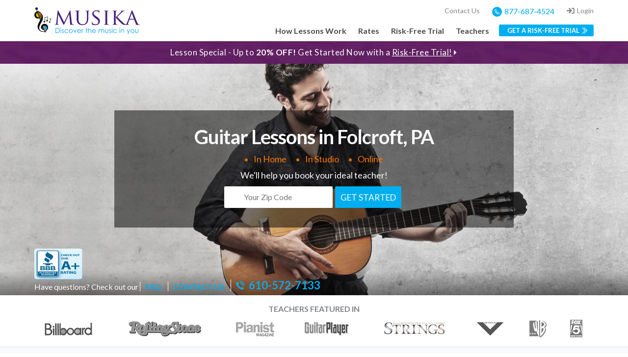

--- FILE ---
content_type: text/html; charset=UTF-8
request_url: https://www.musikalessons.com/guitar-lessons-folcroft-pa
body_size: 16322
content:
<!DOCTYPE html>
<html lang="en">
    <head>
        <meta charset="utf-8" />
        <meta name="viewport" content="width=device-width, initial-scale=1 user-scalable=0">
        <link href="https://cdn.jsdelivr.net/npm/bootstrap@5.0.2/dist/css/bootstrap.min.css" rel="stylesheet" />
        <link href="https://fonts.googleapis.com/css2?family=Lato:ital,wght@0,100;0,300;0,400;0,700;0,900;1,100;1,300;1,400;1,700;1,900&family=Roboto:ital,wght@0,100;0,300;0,400;0,500;0,700;0,900;1,100;1,300;1,400;1,500;1,700;1,900&display=swap"
            rel="stylesheet"/>
        <link rel="stylesheet" href="https://pro.fontawesome.com/releases/v5.10.0/css/all.css" />
        <link href="https://www.musikalessons.com/css/jquery.timepicker.css" rel="stylesheet" />
    <link href="https://www.musikalessons.com/css/style.min.css?v=1.3" rel="stylesheet" />
        <link href="https://www.musikalessons.com/css/responsive.min.css?v=1.3" rel="stylesheet" />
        <link rel="stylesheet" type="text/css" href="https://www.musikalessons.com/vendor/cookie-consent/css/cookie-consent.css">
        <link href="https://www.musikalessons.com/css/public/landing-pages.css?v=1.0" rel="stylesheet" />
<link rel="stylesheet" href="https://cdnjs.cloudflare.com/ajax/libs/OwlCarousel2/2.3.4/assets/owl.carousel.min.css" integrity="sha512-tS3S5qG0BlhnQROyJXvNjeEM4UpMXHrQfTGmbQ1gKmelCxlSEBUaxhRBj/EFTzpbP4RVSrpEikbmdJobCvhE3g==" crossorigin="anonymous" referrerpolicy="no-referrer" />
<link rel="stylesheet" href="https://cdnjs.cloudflare.com/ajax/libs/OwlCarousel2/2.3.4/assets/owl.theme.default.min.css" integrity="sha512-sMXtMNL1zRzolHYKEujM2AqCLUR9F2C4/05cdbxjjLSRvMQIciEPCQZo++nk7go3BtSuK9kfa/s+a4f4i5pLkw==" crossorigin="anonymous" referrerpolicy="no-referrer" />
<link href="https://www.musikalessons.com/css/public/blogsnippet.css?v=1.0" rel="stylesheet" />
<link href="https://www.musikalessons.com/css/public/moreinfo.css?v=1.0" rel="stylesheet" />
<link rel="stylesheet" href="https://www.musikalessons.com/css/public/flexslider.css" type="text/css" media="screen" />
<link href="https://www.musikalessons.com/css/public/studentreview.css?v=1.0" rel="stylesheet" />
        <title>Guitar Lessons in Folcroft PA - Musika Music Teachers </title>
        <meta name="description" content="Find the best Guitar lessons in Folcroft PA. Call us today at 610-572-7133 to sign-up for a risk-free trial! Affordable lessons and rated A+ by the BBB." />
        <meta name="keywords" content="" />
        <link rel="canonical" href="https://www.musikalessons.com/guitar-lessons-folcroft-pa" />
		<meta property="og:title" content="Guitar Lessons in Folcroft PA - Musika Music Teachers" />
<meta property="og:url" content="https://www.musikalessons.com/guitar-lessons-folcroft-pa"/>
<meta property="og:image" content="https://www.musikalessons.com/images/guitar_lessons__FOLCROFT_PA.png"/>
<meta property="og:description" content="Find the best Guitar lessons in Folcroft PA. Call us today at 610-572-7133 to sign-up for a risk-free trial! Affordable lessons and rated A+ by the BBB."/>
		<meta name="twitter:url" content="https://www.musikalessons.com/guitar-lessons-folcroft-pa" />
<meta name="twitter:title" content="Guitar Lessons in Folcroft PA - Musika Music Teachers" />
<meta name="twitter:card" content="summary" />
<meta name="twitter:creator" content="@musikalessons" />
<meta name="twitter:description" content="Find the best Guitar lessons in Folcroft PA. Call us today at 610-572-7133 to sign-up for a risk-free trial! Affordable lessons and rated A+ by the BBB." />
<meta name="twitter:image" content="https://www.musikalessons.com/images/guitar_lessons__FOLCROFT_PA.png" />
        <link rel="icon" href="https://www.musikalessons.com/images/favicon.ico" />
        <meta name="csrf-token" content="1cVMqe5HuF3G5OQ9j31pyxelrGRu3mtHvPSKhmcC" />
        <meta name="google-site-verification" content="ckB7qZEO82dZDPJ8zsWQU8pfOeh2da4Ycq5vhvU9yzs" />
        <meta name="msvalidate.01" content="5A335AE9D4025B22DF87CB59EED5E2C5" />
        <script>
            (function(i,s,o,g,r,a,m){i['GoogleAnalyticsObject']=r;i[r]=i[r]||function(){
            (i[r].q=i[r].q||[]).push(arguments)},i[r].l=1*new Date();a=s.createElement(o),
            m=s.getElementsByTagName(o)[0];a.async=1;a.src=g;m.parentNode.insertBefore(a,m)
            })(window,document,'script','//www.google-analytics.com/analytics.js','ga');
            ga('create', 'UA-2397684-1', 'auto');
            ga('require', 'linkid');
            ga('send', 'pageview');
        </script>
        <!-- Google tag (gtag.js) -->
        <script async src="https://www.googletagmanager.com/gtag/js?id=G-Z7073ZVRN3"></script>
        <script>
            window.dataLayer = window.dataLayer || [];
            function gtag(){dataLayer.push(arguments);}
            gtag('js', new Date());
            
            gtag('config', 'G-Z7073ZVRN3');
        </script>
		<meta name="robots" content="noodp, noydir" />        <script>
            var appurl = "https://www.musikalessons.com";
        </script>
    </head>

    <body class="template-default">

        <header class="fixed-top bg-white">
    <div class="top-header">
        <div class="container">
            <div>
				<div class="gift-certificates-top">
                    
                </div>
                <ul class="top-nav text-end">
					<li>
                        <a href="https://www.musikalessons.com/contact-us">Contact Us</a>
                    </li>
                    <li>
                        <a href="tel:+18776874524" class="text-blue bfont"><i class="fas fa-phone-alt"></i>877-687-4524</a>
                    </li>
                    <li class="nav-item dropdown mhide">
                        
                    <a class="nav-link" href="https://teachers.musikalessons.com/login" id="navlogin" role="button"  aria-expanded="false">
                        <i class="fa fa-sign-in" aria-hidden="true"></i>Login
                    </a>
                    
                    </li>
                </ul>
            </div>
        </div>
    </div>
    <nav class="navbar navbar-expand-lg navbar-light p-0 custom-navigation">
        <div class="container">
            <a class="navbar-brand" href="https://www.musikalessons.com"><img src="https://www.musikalessons.com/images/musika.svg" alt="Musika Music Lessons" itemprop="image" width="100"/></a>
            <button class="navbar-toggler" type="button" data-bs-toggle="collapse" data-bs-target="#navbarTogglerDemo01" aria-controls="navbarTogglerDemo01" aria-expanded="false" aria-label="Toggle navigation">
                <span class="navbar-toggler-icon"></span>
            </button>
            <div class="collapse navbar-collapse" id="navbarTogglerDemo01">
                <ul class="navbar-nav ms-auto mb-2 mb-lg-0 custom-nav">
					<li class="nav-item">
                        <a class="nav-link" href="https://www.musikalessons.com/how-it-works">How Lessons Work
                            <span class="pull-right d-lg-none d-md-block d-xl-none d-xxl-none d-sm-block"><i class="fa fa-greater-than"></i></span>
                        </a>
                    </li>
                    <li class="nav-item">
                        <a class="nav-link" href="https://www.musikalessons.com/teachers/rates/show">Rates
                            <span class="pull-right d-lg-none d-md-block d-xl-none d-xxl-none d-sm-block"><i class="fa fa-greater-than"></i></span>
                        </a>
                    </li>
                    <li class="nav-item">
                        <a class="nav-link" href="https://www.musikalessons.com/trial-lesson">Risk-Free Trial
                            <span class="pull-right d-lg-none d-md-block d-xl-none d-xxl-none d-sm-block"><i class="fa fa-greater-than"></i></span>
                        </a>
                    </li>
                    <li class="nav-item d-lg-none d-md-none d-xl-none d-xxl-none d-sm-block ">
                        <a class="nav-link" href="https://www.musikalessons.com/contact-us">Contact us
                            <span class="pull-right d-lg-none d-md-block d-xl-none d-xxl-none d-sm-block"><i class="fa fa-greater-than"></i></span>
                        </a>
                    </li>
                    <li class="nav-item dropdown">
                        <a class="nav-link" href="https://www.musikalessons.com/teachers/search" >Teachers
                            <span class="pull-right d-lg-none d-md-block d-xl-none d-xxl-none d-sm-block"><i class="fa fa-greater-than"></i></span>
                        </a>
                     
                    </li>
                    <li class="nav-item d-lg-none d-md-block d-xl-none d-xxl-none d-sm-block">
                        <a class="nav-link" href="https://teachers.musikalessons.com/login">Teacher Login
                            <span class="pull-right d-lg-none d-md-block d-xl-none d-xxl-none d-sm-block"><i class="fa fa-greater-than"></i></span>
                        </a>
                    </li>
                </ul>
                <a data-bs-toggle="modal" data-bs-target="#exampleModalToggle" href="#get-started">
                    <button class="btn-custom-color border-0 riskfreeHeader">GET A RISK-FREE TRIAL</button>
                </a>
            </div>
        </div>
    </nav>
    
    
            
        <div class="gift-wrapper py-2 position-relative d-none d-lg-block d-sm-block">
            <div class="container">
                <div class="row">
                    <p class="text-center m-auto text-light fw-bold">Lesson Special - Up to <strong>20% OFF!</strong> Get Started Now with a <a data-bs-toggle="modal" data-bs-target="#exampleModalToggle" href="#get-started" class="inquire-now">Risk-Free Trial!</a></p>
                </div>
            </div>
        </div>
    
</header>
        <!-- Main view  -->
        <style>

section.feature-lession{
            background: url('https://www.musikalessons.com/images/guitar_lessons_Folcroft_PA.png') !important;
        
    background-size: cover !important;
    background-position: center center !important;
    background-repeat: no-repeat !important;
}

@media (max-width: 767px){
section.feature-lession{
    background: url('https://www.musikalessons.com/images/guitar_mob_lessons__FOLCROFT_PA.webp')  !important;
    
    background-size: cover !important;
    background-position: center center !important;
    background-repeat: no-repeat !important;
    margin-top: 56px !important;
}

}

.blue {
  color: #00aeef;
}
.carousel-control-prev-icon {
 background-image: url("data:image/svg+xml;charset=utf8,%3Csvg xmlns='http://www.w3.org/2000/svg' fill='%2300aeef' viewBox='0 0 8 8'%3E%3Cpath d='M5.25 0l-4 4 4 4 1.5-1.5-2.5-2.5 2.5-2.5-1.5-1.5z'/%3E%3C/svg%3E") !important;
}

.carousel-control-next-icon {
  background-image: url("data:image/svg+xml;charset=utf8,%3Csvg xmlns='http://www.w3.org/2000/svg' fill='%2300aeef' viewBox='0 0 8 8'%3E%3Cpath d='M2.75 0l-1.5 1.5 2.5 2.5-2.5 2.5 1.5 1.5 4-4-4-4z'/%3E%3C/svg%3E") !important;
}
.carousel-control-next-icon, .carousel-control-prev-icon {
  width: 30px !important;
  height: 30px !important;
}
.carousel-control-next-icon, .carousel-control-next-icon {
  width: 30px !important;
  height: 30px !important;
}
  @media (min-width: 992px){
    .carousel-control-prev {
      left: -80px !important;
      width: 100px !important;
    }
      
    .carousel-control-next {
      right: -80px !important;
      width: 100px !important;
    }
  }
  
.img-thumbnail {
  padding: 0px;
  background-color: #fff;
  border: 1px solid #dee2e6;
 
  max-width: 100%;
  height: auto;
}
.each_profile img.img-responsive.img-thumbnail {
  max-width: 130px;
}
a {
    color: #00aeef;
}
a:hover {
    color: #f17e2a ;
}
</style>
<script type="application/ld+json">
{
  "@context": "https://schema.org",
  "@type": "Organization",
  "url": "https://www.musikalessons.com",
  "image": "https://www.musikalessons.com/images/logo.jpg",
  "contactPoint": [{
    "@type": "ContactPoint",
    "telephone": "+1-610-572-7133",
    "contactType": "customer service"
  }]
}
</script>
<section class="banner feature-lession position-relative">
    <div class="container">
        <div class="row">
                        <div class="mob-show-only px-0" style="display: none;">
                <img class="lazyload" width="100" height="150" data-src="https://www.musikalessons.com/images/guitar_mob_lessons_Folcroft_PA.webp" alt="Guitar Lessons Folcroft , PA" title="Guitar Lessons Folcroft , PA">
            </div>
                        <div class="banner_content lessons-page text-center text-light py-4">
                <h1 class="text-light">Guitar Lessons in Folcroft, PA</h1>
                <ul class="lesson_loc lession-list text-light mt-3">
                    <li>In Home</li>
                    <li>In Studio</li>
                    <li>Online</li>
                </ul>
                <p class="text-light mt-2 fs-5 fw-normal banner_descpp">We'll help you book your ideal teacher!</p>
                <div class="m-auto mt-2">
                    <div class="align-items-center d-flex flex-wrap form-inline justify-content-center search_formmmm">
                        <div class="search_fullrow">
                            <input id="home_zip" type="text" name="zipCode" placeholder="Your Zip Code" />
                        </div>
                        <div class="homesearch_wrap search_fullrow">
                            <a data-bs-toggle="modal" data-bs-target="#exampleModalToggle" href="#get-started">
                                <button class="homesearch_btn_lession btn-custom-color w-100">GET STARTED</button>
                            </a>
                        </div>
                    </div>
                </div>
            </div>
            <div class="banner_contact">
                <div class="bbb-img bbbb-img">
                    <img class="lazyload" data-src="https://www.musikalessons.com/images/ico-bbb.png" alt="image" width="110px" height="63"/>
                </div>
                <div class="bbb-link">
                    <ul>
                        <li class="text-white">Have questions? Check out our</li>
                        <li><a href="https://www.musikalessons.com/faqs" class="text-blue fw-bold">FAQ</a></li>
                        <li><a href="https://www.musikalessons.com/contact-us" class="text-blue fw-bold">CONTACT US</a></li>
                        <li><a href="tel:+1610-572-7133" class="text-blue fw-bold num-ber d-flex align-items-center">
                            <img data-src="https://www.musikalessons.com/images/call-icon.png" width="18" height="18" class="me-2 lazyload" alt="call-icon">610-572-7133
                        </a></li>
                    </ul>
                </div>
            </div>
        </div>
    </div>
</section>

<section class="teachers-section py-2 bg-white border-bottom top_teach_feat_secc">
    <div class="container">
        <div class="row">
            <div class="col-md-12 col-sm-12 col-xs-12 col-xl-12 col-xxl-12 featured_logo_mainn">
                <div class="featured_logos lightgray text-center text-uppercase fw-bolder mt-0 mt-sm-2">Teachers Featured in</div>
                <div class="row logos_wrapper">
                    <ul class="home_logos frame">
                        <li><a class="logo_item billboard">Billboard</a></li>
                        <li><a class="logo_item rollingstone">Rolling Stone</a></li>
                        <li><a class="logo_item pianist">Pianist</a></li>
                        <li><a class="logo_item guitarplayer">Guitar Player</a></li>
                        <li class="logo_big_1"><a class="logo_item strings">LA Times</a></li>
                        <li class="logo_big_2"><a class="logo_item vocalist">New York Times</a></li>
                        <li class="logo_small_1"><a class="logo_item wb">WB network</a></li>
                        <li class="logo_small_2"><a class="logo_item fox5">Fox 5</a></li>
                    </ul>
                </div>
            </div>
        </div>
    </div>
</section>

<section class="bread-crumb-menu py-2 bg-light border-bottom">
    <div class="container py-1">
        <div class="row">
            <div class="col-md-12 col-sm-12 col-xs-12 col-xl-12 col-xxl-12">
                <ul class="bread-crumb-menu-list">
                    <li><a href="https://www.musikalessons.com">Musika Lessons</a></li>
                    <li><i class="fas fa-chevron-right me-1"></i><a href="https://www.musikalessons.com/teachers/search/steps/county/PA/Guitar">PA</a></li>
                    <li><i class="fas fa-chevron-right me-1"></i><a href="https://www.musikalessons.com/music-lessons-folcroft-pa">Folcroft</a></li>
                    <li><i class="fas fa-chevron-right me-1"></i>
                        						<a href="https://www.musikalessons.com/instruments/guitar">
						                            Guitar Lessons
                        </a>
                    </li>
                    <li><i class="fas fa-chevron-right me-1"></i>
                        <a href="https://www.musikalessons.com/guitar-lessons-folcroft-pa">
                            Guitar Lessons Folcroft
                        </a>
                    </li>
                </ul>
				<script type="application/ld+json">
				{
				  "@context": "https://schema.org",
				  "@type": "BreadcrumbList",
				  "itemListElement": [{
					"@type": "ListItem",
					"position": 1,
					"item": {
					 "@id": "https://www.musikalessons.com",
					  "name": "Musika Lessons"
					}
				  },{
					"@type": "ListItem",
					"position": 2,
					"item": {
					  "@id": "https://www.musikalessons.com/teachers/search/steps/county/PA/Guitar",
					  "name": "PA"
					}
				  },{
					"@type": "ListItem",
					"position": 3,
					"item": {
					  "@id": "https://www.musikalessons.com/music-lessons-folcroft-pa",
					  "name": "Music Lessons Folcroft"
					}
				  },{
					"@type": "ListItem",
					"position": 4,
					"item": {
					  "@id": "https://www.musikalessons.com/instruments/guitar",
					  "name": "Guitar Lessons"
					}
				  },{
					"@type": "ListItem",
					"position": 5,
					"item": {
					  "@id": "https://www.musikalessons.com/guitar-lessons-folcroft-pa",
					  "name": "Guitar Lessons Folcroft"
					}
				  }]
				}

				</script>
            </div>
        </div>
    </div>
</section>

<section class="pt-5 pb-3 teacherr_listt_alll mb-0">
    <div class="container">
        <div class="row mb-3">
            <div class="col-md-12 col-sm-12 col-xs-12 col-xl-12 col-xxl-12">
                <h2 class="text-center mt-0 mb-2 heading">Featured Guitar Teachers Near <span class="purple">  Folcroft, PA </span></h2>

                                    <h4 class="text-center five-star-reviews">
                        <strong>4319</strong> &nbsp; 5 STAR
                        <i class="fa fa-star fa-sm yellow-star"></i><i class="fa fa-star fa-sm yellow-star"></i><i class="fa fa-star fa-sm yellow-star"></i><i class="fa fa-star fa-sm yellow-star"></i><i class="fa fa-star fa-sm yellow-star"></i>
                            <a href="https://www.musikalessons.com/musika-lessons-reviews" class="text-blue text-decoration-underline">Musika Reviews </a>
                    </h4>
                
                <p class="text-center quote-fe-lesson lightgray-dark fw-light">
                    Here are just a few of the many teachers offering Guitar lessons in   Folcroft . Whether you are looking for beginner guitar lessons for your kids, or are an adult wanting to improve your skills, the instructors in our network are ready to help you now!
                </p>
            </div>
        </div>
                            <div class="row each_profile py-3 my-1">
                <div class="col-sm-2 col-md-2 col-xl-2 col-xxl-2 col-3 image_teacherr">  
                                        <a href="https://www.musikalessons.com/teachers/daniel-a9db15913897019149a2807337f4a0f8">
                    <img class="img-responsive img-thumbnail rounded-0 lazyload" data-src="https://res.cloudinary.com/musikalessons/image/upload/c_fill,g_face,h_150,w_130/knvovxzngqoqciak5d7z.jpg" alt="Daniel P offers Guitar lessons in   Folcroft, PA " title="Daniel P offers Guitar lessons in   Folcroft, PA " height="200" width="130"/>
                    </a>

                </div>

                <div class="col-sm-7 col-md-7 col-9 teacher_info">
                    <a href="https://www.musikalessons.com/teachers/daniel-a9db15913897019149a2807337f4a0f8">
                        <h4 class="teacher_name tname ">Daniel P</h4>
                    </a>

                    <p class="instrument">
                        <strong>Instruments:</strong>
                        
                          Piano  Guitar  Drums  Bass Guitar  Mallet Percussion  Orchestral Percussion  Conga  Latin Percussion 
                    </p>
                    <p></p>
                    <p> For beginning students, I normally start with Alfred's Drum Method. This book works on the fundamentals of reading snare drum music and basic technique. Once the students grasps the basics on reading and playing with a metronome then we tend to move to Tommy Igoe's Groove Essentials (while still working on the Alfred's Method). After the student has began to play with the audio tracks and have succesfully gone through a few lessons from Groove Essentials then we begin to work on some solo repertoire and personal favorites as well.<a href="https://www.musikalessons.com/teachers/daniel-a9db15913897019149a2807337f4a0f8" class="text-blue"> Read                         More </a></p>
                </div>

                <div class="col-sm-3 col-md-3 col-xs-12 main_right closest btnnn_teacherr">
                    <div class="inquire_wrap">
                        <button class="teacher_button teachersFreeTrail btn-s" data-bs-toggle="modal" href="#exampleModalToggle"  onclick="pushteachername('Daniel P');">GET STARTED</button>
                    </div>
                </div>

                <script type="application/ld+json">
                    {
                        "@context": "https://schema.org/",
                        "@type": "Person",
                        "name": "Daniel P",
                        "url": "https://www.musikalessons.com/teachers/daniel-a9db15913897019149a2807337f4a0f8",
                        "image": "https://res.cloudinary.com/musikalessons/image/upload/c_fill,g_face,h_150,w_130/knvovxzngqoqciak5d7z.jpg",
                        "jobTitle": "  Piano  Guitar  Drums  Bass Guitar  Mallet Percussion  Orchestral Percussion  Conga  Latin Percussion  Teacher",
                        "worksFor": {
                            "@type": "Organization",
                            "name": "Musika"
                        }
                    }
                </script>
            </div>
                    <div class="row each_profile py-3 my-1">
                <div class="col-sm-2 col-md-2 col-xl-2 col-xxl-2 col-3 image_teacherr">  
                                        <a href="https://www.musikalessons.com/teachers/daniel-f57d2659f5b158b7991336a1bff47024">
                    <img class="img-responsive img-thumbnail rounded-0 lazyload" data-src="https://res.cloudinary.com/musikalessons/image/upload/c_fill,g_face,h_150,w_130/cqcbleesusa8ewxtmmve.jpg" alt="Daniel S offers Guitar lessons in   Folcroft, PA " title="Daniel S offers Guitar lessons in   Folcroft, PA " height="200" width="130"/>
                    </a>

                </div>

                <div class="col-sm-7 col-md-7 col-9 teacher_info">
                    <a href="https://www.musikalessons.com/teachers/daniel-f57d2659f5b158b7991336a1bff47024">
                        <h4 class="teacher_name tname ">Daniel S</h4>
                    </a>

                    <p class="instrument">
                        <strong>Instruments:</strong>
                        
                          Guitar  Electric Guitar  Acoustic Guitar 
                    </p>
                    <p></p>
                    <p> I'm the lead guitar player and songwriter in a Philadelphia band who play a progressive blend of Rock, Funk, Americana, Jazz, and Dance music. I also perform frequently as a solo act and acoustic duo around the region and host my own open mic Wednesday nights. I've been playing for twelve years now and although my degree is not in music I took a number of college level music courses in jazz guitar and classical composition and lessons for the better part of my childhood.<a href="https://www.musikalessons.com/teachers/daniel-f57d2659f5b158b7991336a1bff47024" class="text-blue"> Read                         More </a></p>
                </div>

                <div class="col-sm-3 col-md-3 col-xs-12 main_right closest btnnn_teacherr">
                    <div class="inquire_wrap">
                        <button class="teacher_button teachersFreeTrail btn-s" data-bs-toggle="modal" href="#exampleModalToggle"  onclick="pushteachername('Daniel S');">GET STARTED</button>
                    </div>
                </div>

                <script type="application/ld+json">
                    {
                        "@context": "https://schema.org/",
                        "@type": "Person",
                        "name": "Daniel S",
                        "url": "https://www.musikalessons.com/teachers/daniel-f57d2659f5b158b7991336a1bff47024",
                        "image": "https://res.cloudinary.com/musikalessons/image/upload/c_fill,g_face,h_150,w_130/cqcbleesusa8ewxtmmve.jpg",
                        "jobTitle": "  Guitar  Electric Guitar  Acoustic Guitar  Teacher",
                        "worksFor": {
                            "@type": "Organization",
                            "name": "Musika"
                        }
                    }
                </script>
            </div>
                    <div class="row each_profile py-3 my-1">
                <div class="col-sm-2 col-md-2 col-xl-2 col-xxl-2 col-3 image_teacherr">  
                                        <a href="https://www.musikalessons.com/teachers/stanley-681e639bc756a64940c20e80ca055ae5">
                    <img class="img-responsive img-thumbnail rounded-0 lazyload" data-src="https://res.cloudinary.com/musikalessons/image/upload/c_fill,g_face,h_150,w_130/fuocuuk3hipgef6tl359.jpg" alt="Stanley A offers Guitar lessons in   Folcroft, PA " title="Stanley A offers Guitar lessons in   Folcroft, PA " height="200" width="130"/>
                    </a>

                </div>

                <div class="col-sm-7 col-md-7 col-9 teacher_info">
                    <a href="https://www.musikalessons.com/teachers/stanley-681e639bc756a64940c20e80ca055ae5">
                        <h4 class="teacher_name tname ">Stanley A</h4>
                    </a>

                    <p class="instrument">
                        <strong>Instruments:</strong>
                        
                          Guitar  Lute  Music  Classical Guitar  Acoustic Guitar 
                    </p>
                    <p></p>
                    <p> I became the guitar studies director at the Bronx House Music School (during this period) and later became the Music School Director there, and the Music Director of the Mercy College Satellite branch (which offered college level music lessons and classes at the Bronx House Music School). While pursuing my Graduate Studies at MSM, I was a Special Tutor for both entrance and exit exams (history and theory) for the Doctoral Program; and taught guitar history literature, guitar ensemble, and guitar pedagogy (as a graduate assistant). (I also was employed there as editor-in-chief of the college newspaper, and thesis proof-reader editor for DMA theses (generally for foreign studentsalthough my skills therein were also sought by students at Juilliard, NYU, Union Theological Seminary, and Jewish Theological Seminary.) Since graduation, and while (primarily) pursuing my concert career, I have been Director of Guitar Studies (Cumberland College);<a href="https://www.musikalessons.com/teachers/stanley-681e639bc756a64940c20e80ca055ae5" class="text-blue"> Read                         More </a></p>
                </div>

                <div class="col-sm-3 col-md-3 col-xs-12 main_right closest btnnn_teacherr">
                    <div class="inquire_wrap">
                        <button class="teacher_button teachersFreeTrail btn-s" data-bs-toggle="modal" href="#exampleModalToggle"  onclick="pushteachername('Stanley A');">GET STARTED</button>
                    </div>
                </div>

                <script type="application/ld+json">
                    {
                        "@context": "https://schema.org/",
                        "@type": "Person",
                        "name": "Stanley A",
                        "url": "https://www.musikalessons.com/teachers/stanley-681e639bc756a64940c20e80ca055ae5",
                        "image": "https://res.cloudinary.com/musikalessons/image/upload/c_fill,g_face,h_150,w_130/fuocuuk3hipgef6tl359.jpg",
                        "jobTitle": "  Guitar  Lute  Music  Classical Guitar  Acoustic Guitar  Teacher",
                        "worksFor": {
                            "@type": "Organization",
                            "name": "Musika"
                        }
                    }
                </script>
            </div>
                    <div class="row each_profile py-3 my-1">
                <div class="col-sm-2 col-md-2 col-xl-2 col-xxl-2 col-3 image_teacherr">  
                                        <a href="https://www.musikalessons.com/teachers/asher-c947c73def1af5e6a675c4c06f2fbd79">
                    <img class="img-responsive img-thumbnail rounded-0 lazyload" data-src="https://res.cloudinary.com/musikalessons/image/upload/c_fill,g_face,h_150,w_130/dvpjqvyev7ejwznmvwdf.jpg" alt="Asher W offers Guitar lessons in   Folcroft, PA " title="Asher W offers Guitar lessons in   Folcroft, PA " height="200" width="130"/>
                    </a>

                </div>

                <div class="col-sm-7 col-md-7 col-9 teacher_info">
                    <a href="https://www.musikalessons.com/teachers/asher-c947c73def1af5e6a675c4c06f2fbd79">
                        <h4 class="teacher_name tname ">Asher W</h4>
                    </a>

                    <p class="instrument">
                        <strong>Instruments:</strong>
                        
                          Guitar  Bass Guitar  Ukulele  Mandolin  Electric Guitar  Acoustic Guitar 
                    </p>
                    <p></p>
                    <p> In addition to teaching material directly, I prefer to cultivate the skill of teaching oneself. Instead of scripting the direction of the students growth I help them to follow their own path by accentuating the qualities that make them special and removing technical roadblocks. My own education straddles many schools (rock, jazz, folk/bluegrass, classical, hip-hop, dance, experimental, funk, etc.), formal and informal. But standardized music education leads to standardized music!<a href="https://www.musikalessons.com/teachers/asher-c947c73def1af5e6a675c4c06f2fbd79" class="text-blue"> Read                         More </a></p>
                </div>

                <div class="col-sm-3 col-md-3 col-xs-12 main_right closest btnnn_teacherr">
                    <div class="inquire_wrap">
                        <button class="teacher_button teachersFreeTrail btn-s" data-bs-toggle="modal" href="#exampleModalToggle"  onclick="pushteachername('Asher W');">GET STARTED</button>
                    </div>
                </div>

                <script type="application/ld+json">
                    {
                        "@context": "https://schema.org/",
                        "@type": "Person",
                        "name": "Asher W",
                        "url": "https://www.musikalessons.com/teachers/asher-c947c73def1af5e6a675c4c06f2fbd79",
                        "image": "https://res.cloudinary.com/musikalessons/image/upload/c_fill,g_face,h_150,w_130/dvpjqvyev7ejwznmvwdf.jpg",
                        "jobTitle": "  Guitar  Bass Guitar  Ukulele  Mandolin  Electric Guitar  Acoustic Guitar  Teacher",
                        "worksFor": {
                            "@type": "Organization",
                            "name": "Musika"
                        }
                    }
                </script>
            </div>
                    <div class="row each_profile py-3 my-1">
                <div class="col-sm-2 col-md-2 col-xl-2 col-xxl-2 col-3 image_teacherr">  
                                        <a href="https://www.musikalessons.com/teachers/mark-4bea9e07f447fd088811cc81697a4d4e">
                    <img class="img-responsive img-thumbnail rounded-0 lazyload" data-src="https://res.cloudinary.com/musikalessons/image/upload/c_fill,g_face,h_150,w_130/b31dzsrf1pzna4d9lt7n.jpg" alt="Mark N offers Guitar lessons in   Folcroft, PA " title="Mark N offers Guitar lessons in   Folcroft, PA " height="200" width="130"/>
                    </a>

                </div>

                <div class="col-sm-7 col-md-7 col-9 teacher_info">
                    <a href="https://www.musikalessons.com/teachers/mark-4bea9e07f447fd088811cc81697a4d4e">
                        <h4 class="teacher_name tname ">Mark N</h4>
                    </a>

                    <p class="instrument">
                        <strong>Instruments:</strong>
                        
                          Guitar  Clarinet  Bass Guitar  Double Bass 
                    </p>
                    <p></p>
                    <p> In regards to teaching style, I am persistant with practice, while understanding of ability. This is a method that is applied by setting goals and following a direction that introduces and builds upon ideas, all while taking the student's progress and aptitude into account. I often try to balance out the harder, sometimes tedious work of technique and theory with songs that the student requests or shows interest in playing.<a href="https://www.musikalessons.com/teachers/mark-4bea9e07f447fd088811cc81697a4d4e" class="text-blue"> Read                         More </a></p>
                </div>

                <div class="col-sm-3 col-md-3 col-xs-12 main_right closest btnnn_teacherr">
                    <div class="inquire_wrap">
                        <button class="teacher_button teachersFreeTrail btn-s" data-bs-toggle="modal" href="#exampleModalToggle"  onclick="pushteachername('Mark N');">GET STARTED</button>
                    </div>
                </div>

                <script type="application/ld+json">
                    {
                        "@context": "https://schema.org/",
                        "@type": "Person",
                        "name": "Mark N",
                        "url": "https://www.musikalessons.com/teachers/mark-4bea9e07f447fd088811cc81697a4d4e",
                        "image": "https://res.cloudinary.com/musikalessons/image/upload/c_fill,g_face,h_150,w_130/b31dzsrf1pzna4d9lt7n.jpg",
                        "jobTitle": "  Guitar  Clarinet  Bass Guitar  Double Bass  Teacher",
                        "worksFor": {
                            "@type": "Organization",
                            "name": "Musika"
                        }
                    }
                </script>
            </div>
                    <div class="row each_profile py-3 my-1">
                <div class="col-sm-2 col-md-2 col-xl-2 col-xxl-2 col-3 image_teacherr">  
                                        <a href="https://www.musikalessons.com/teachers/daniel-aa8cb12cf9bdaf4c309614e7a427b480">
                    <img class="img-responsive img-thumbnail rounded-0 lazyload" data-src="/images/default_profile.jpg" alt="Daniel G offers Guitar lessons in   Folcroft, PA " title="Daniel G offers Guitar lessons in   Folcroft, PA " height="200" width="130"/>
                    </a>

                </div>

                <div class="col-sm-7 col-md-7 col-9 teacher_info">
                    <a href="https://www.musikalessons.com/teachers/daniel-aa8cb12cf9bdaf4c309614e7a427b480">
                        <h4 class="teacher_name tname ">Daniel G</h4>
                    </a>

                    <p class="instrument">
                        <strong>Instruments:</strong>
                        
                          Piano  Guitar  Voice  Trumpet 
                    </p>
                    <p></p>
                    <p> I always start with what type of music the learner is interested in. This helps engage the learner so that the student comes from a comfortable place, and then we use the lessons from that music to apply and expand to other genres.<a href="https://www.musikalessons.com/teachers/daniel-aa8cb12cf9bdaf4c309614e7a427b480" class="text-blue"> Read                         More </a></p>
                </div>

                <div class="col-sm-3 col-md-3 col-xs-12 main_right closest btnnn_teacherr">
                    <div class="inquire_wrap">
                        <button class="teacher_button teachersFreeTrail btn-s" data-bs-toggle="modal" href="#exampleModalToggle"  onclick="pushteachername('Daniel G');">GET STARTED</button>
                    </div>
                </div>

                <script type="application/ld+json">
                    {
                        "@context": "https://schema.org/",
                        "@type": "Person",
                        "name": "Daniel G",
                        "url": "https://www.musikalessons.com/teachers/daniel-aa8cb12cf9bdaf4c309614e7a427b480",
                        "image": "/images/default_profile.jpg",
                        "jobTitle": "  Piano  Guitar  Voice  Trumpet  Teacher",
                        "worksFor": {
                            "@type": "Organization",
                            "name": "Musika"
                        }
                    }
                </script>
            </div>
        
            </div>
</section>
 
<section id='story' class="musika-quiks musika-quiks-custom py-5" data-speed="4" data-type="background">
    <div class="container pt-2">
        <div class="row">
            <h2 class="text-light heading text-center mt-0 mb-4 stats_headdd">Musika Quick Stats</h2>
            <div class="fullrow col-xs-12 col-sm-6 col-md-6 col-xl-3 col-xxl-3 col_stat_1">
                <div class="icon_feature_lessons text-center">
                    <i class="fas fa-paper-plane fs-2 text-white"></i>
                </div>
                <p class="story_title text-light text-center">
                    <span class="count"  data="25">25</span> Years</p>
                <p class="story_content offwhite text-center">Since We Started</p>
            </div>
            <div class="fullrow col-xs-12 col-sm-6 col-md-6 col-xl-3 col-xxl-3 col_stat_2">
                <div class="icon_feature_lessons text-center">
                    <i class="far fa-thumbs-up fs-2 text-white"></i>
                </div>
                <p class="story_title text-light text-center">
                    <span class="count" data="41456">41,456</span>+</p>
                <p class="story_content offwhite text-center">Happy Customers</p>
            </div>
            <div class="fullrow col-xs-12 col-sm-6 col-md-6 col-xl-3 col-xxl-3 col_stat_3">
                <div class="icon_feature_lessons text-center">
                    <i class="fas fa-globe-europe fs-2 text-white"></i>
                </div>
                <p class="story_title text-light text-center">
                    <span class="count"  data="10769">10,769</span></p>
                <p class="story_content offwhite text-center">Cities with Students</p>
            </div>
            <div class="fullrow col-xs-12 col-sm-6 col-md-6 col-xl-3 col-xxl-3 col_stat_4">
                <div class="icon_feature_lessons text-center">
                    <i class="fas fa-user fs-2 text-white"></i>
                </div>
                <p class="story_title text-light text-center">
                    <span class="count"  data="3123">3,123</span></p>
                <p class="story_content offwhite text-center">Teachers in Network</p>
            </div>
        </div>
    </div>
</section>

<section class="get_started pt-5 pb-5 bg-light">
    <div class="container">
        <div class="row">
            <div class="col-md-12 col-xs-12 col-sm-12 colxl-12 col-xxl-12">
                <h2 class="how-hd-n-lin text-center position-relative lightgray-dark">How to <span class="fw-bolder">Get Started</span></h2>
                <p class="text-center quote-fe-lesson lightgray-dark fw-light w-75 m-auto mt-3">
                    Trusted as the industry leader, for over 21 years the teachers in our network have been providing Guitar lessons in   Folcroft  to students of all ages and abilities.
                </p>
            </div>
        </div>
        <div class="row mt-5 how-dot-bg">
            <div class="col-md-4 col-sm-4 col-xs-12 col-xl-4 col-xxl-4 text-center">
                <div class="how_img">
                    <img data-src="https://www.musikalessons.com/images/how2.png" width="150" height="150" class="img-thumbnail rounded-circle w-75 m-auto border-5 lazyload" alt="how image"/>
                    <h4 class="mt-3 fs-4 lightgray-dark how_col_headdd">Tell Us Your Needs</h4>
                    <p class="fs-6 weight500 lightgray-dark">We'll then reach out to the teachers for you.</p>
                </div>
            </div>
            <div class="col-md-4 col-sm-4 col-xs-12 col-xl-4 col-xxl-4 text-center">
                <div class="how_img">
                    <img data-src="https://www.musikalessons.com/images/how3.png" width="150" height="150" class="img-thumbnail rounded-circle w-75 m-auto border-5 lazyload" alt="image"/>
                    <h4 class="mt-3 fs-4 lightgray-dark how_col_headdd">Get Matched</h4>
                    <p class="fs-6 weight500 lightgray-dark">Schedule the risk-free trial lesson directly with the teacher.</p>
                </div>
            </div>
            <div class="col-md-4 col-sm-4 col-xs-12 col-xl-4 col-xxl-4 text-center">
                <div class="how_img">
                    <img data-src="https://www.musikalessons.com/images/how1.png" width="150" height="150" class="img-thumbnail rounded-circle w-75 m-auto border-5 lazyload" alt="image"/>
                    <h4 class="mt-3 fs-4 lightgray-dark how_col_headdd">Take Your Trial</h4>
                    <p class="fs-6 weight500 lightgray-dark">Continue with that teacher or try someone else.</p>
                </div>
            </div>
            <button class="header_button teachersFreeTrail w-auto m-auto mt-4 how_img_btnn" data-bs-toggle="modal" href="#exampleModalToggle">GET STARTED</button>
        </div>
    </div>
</section>
<section class="pb-5 pt-3 border-bottom">
<div class="container">

        <div class="row">
            <div class="col-md-12 col-ms-6 col-xs-12 col-xl-6 col-xxl-6 mb-md-0 mb-4">
                <div class="francisco-list">
                    <h3 class="text-start mt-0 mb-3 heading text-center">Popular Folcroft Lessons Offered</h3>
                    <div class="row">
                        <div class="col-md-3 col-sm-3 col-6 col-xl-4 col-xxl-4 text-center text-sm-left">
                            <ul>
                                                                <li><a href="https://www.musikalessons.com/piano-lessons-folcroft-pa" class="fs-6 text-blue">Piano</a></li>
                                <li><a href="https://www.musikalessons.com/voice-lessons-folcroft-pa" class="fs-6 text-blue">Voice & Singing</a></li>
                                <li><a href="https://www.musikalessons.com/guitar-lessons-folcroft-pa" class="fs-6 text-blue">Guitar</a></li>
                                <li><a href="https://www.musikalessons.com/violin-lessons-folcroft-pa" class="fs-6 text-blue">Violin</a></li>
                            </ul>
                        </div>
                        <div class="col-md-3 col-sm-3 col-6 col-xl-4 col-xxl-4 text-center text-sm-left border-start list_minor_centerr">
                            <ul>
                                <li><a href="https://www.musikalessons.com/teachers/search?_token=1cVMqe5HuF3G5OQ9j31pyxelrGRu3mtHvPSKhmcC&zipCode=19032&instrument=all" class="fs-6 text-blue">All Other instruments</a></li>
                            </ul>
                        </div>
                        
                    </div>
                </div>
            </div>
            <div class="col-md-12 col-ms-6 col-xs-12 col-xl-6 col-xxl-6">
                <div class="francisco-list">
                    <h3 class="text-start mt-0 mb-3 heading text-center">Popular Lesson Location</h3>
                    <div class="row">

                        
                        <div class="col-md-3 col-sm-3 col-6 col-xl-3 col-xxl-3 text-center text-sm-left">
                            <ul>
                                                                <li><a href="guitar-lessons-sharon-hill-pa" class="fs-6 text-blue">Sharon Hill</a></li>
                                                              
                                                            <li><a href="guitar-lessons-norwood-pa" class="fs-6 text-blue">Norwood</a></li>
                                                              
                                                            <li><a href="guitar-lessons-eastwick-pa" class="fs-6 text-blue">Eastwick</a></li>
                                                              
                                                            <li><a href="guitar-lessons-glenolden-pa" class="fs-6 text-blue">Glenolden</a></li>
                                                              
                                                       </ul>
                        </div>
                        <div class="col-md-3 col-sm-3 col-6 col-xl-3 col-xxl-3 text-center text-sm-left border-start list_minor_centerr">
                            <ul>
                                                                
								  
																  <li><a href="guitar-lessons-manhattan-ny" class="fs-6 text-blue">Manhattan </a></li>
                                                              
                                                            
								  
																  <li><a href="piano-lessons-dallas-tx" class="fs-6 text-blue">Dallas </a></li>
                                                              
                                                            
								  
																  <li><a href="piano-lessons-boston-ma" class="fs-6 text-blue">Boston </a></li>
                                                              
                                                            
								  
																  <li><a href="piano-lessons-el-paso-tx" class="fs-6 text-blue">El Paso </a></li>
                                                              
                                                       </ul>
                        </div>
                        <div class="col-md-3 col-sm-3 col-6 col-xl-3 col-xxl-3 text-center text-sm-left border-start list_minor_centerr">
                            <ul>
                                                            
								  
																  <li><a href="guitar-lessons-sacramento-ca" class="fs-6 text-blue">Sacramento </a></li>
                                                              
                                                            
								  
																  <li><a href="piano-lessons-arlington-va" class="fs-6 text-blue">Arlington </a></li>
                                                              
                                                            
								  
																  <li><a href="piano-lessons-aurora-il" class="fs-6 text-blue">Aurora </a></li>
                                                              
                                                            
								  
																  <li><a href="piano-lessons-potomac-md" class="fs-6 text-blue">Potomac </a></li>
                                                              
                                                       </ul>
                        </div>
                        <div class="col-md-3 col-sm-3 col-6 col-xl-3 col-xxl-3 text-center text-sm-left border-start list_minor_centerr">
                            <ul>
                                                                
								  
																  <li><a href="drum-lessons-oakland-ca" class="fs-6 text-blue">Oakland </a></li>
                                                              
                                                            
								  
																  <li><a href="piano-lessons-novi-mi" class="fs-6 text-blue">Novi </a></li>
                                                              
                                                            
								  
																  <li><a href="piano-lessons-casas-adobes-az" class="fs-6 text-blue">Casas Adobes </a></li>
                                                              
                                                            
								  
																  <li><a href="piano-lessons-great-falls-va" class="fs-6 text-blue">Great Falls </a></li>
                                                              
                                                       </ul>
                        </div>
                    </div>
                </div>
            </div>
        </div>
    </div>
</section>


    
<section class="teachers-section py-5 bottom_teacher_seccc">
    <div class="container pb-0">
        <div class="row">
            <div class="col-md-12 col-sm-12 col-xs-12 col-xl-12 col-xxl-12">
                <div class="content-teacher text-center">
                    <h2 class="heading weight500 mt-0">You are in Good Company</h2>
                    <h4 class="weight300 lightgray text-center">
                        Trusted since 2001 by world famous musicians &amp; producers to teach their kids. Some clients included members of
                        <b class="fw-bold">Metallica, the Fugees, Lauren Hill band, Poison, Def Jam Records, and Arista Records</b>.
                    </h4>
                    <div class="row logos_wrapper mt-3 logos_bottomm">
                        <ul class="home_logos frame w-50 m-auto">
                            <li><img class="lazyload" alt="fugees" data-src="https://www.musikalessons.com/images/fugees_h.png" /></li>
                            <li><img class="lazyload" alt="metallic" data-src="https://www.musikalessons.com/images/metallic_h.png" /></li>
                            <li><img class="lazyload" alt="DefJam" data-src="https://www.musikalessons.com/images/DefJam_h.png" /></li>
                            <li><img class="lazyload" alt="poison" data-src="https://www.musikalessons.com/images/poison_h.png" /></li>
                            <li><img class="lazyload" alt="arista" data-src="https://www.musikalessons.com/images/arista_h.png" /></li>
                        </ul>
                    </div>
                    <h3 class="weight300 lightgray-dark heading call_to_act mt-3">
                        Ready for a Trial Lesson? Have Questions? Call
                        <a href="callto:+1610-572-7133">
                            <strong class="text-primary fw-bolder"><b>610-572-7133</b></strong>
                        </a>
                    </h3>
                    <a data-bs-toggle="modal" href="#exampleModalToggle"><button class="call_btn fs-4 text-uppercase mb-3">Get Started With A Risk-Free Trial Lessons</button></a>
                </div>
            </div>
        </div>
    </div>
</section>

        <!-- Footer -->
        <section class="footer pb-3">
    <div class="container">
        <div class="row">
            <div id="footer_1" class="col-md-8 col-sm-12 col-xs-12 col-xl-8 col-xxl-8 order-2 order-lg-1 order-md-1 mt-3 m-lg-0 m-md-0">
                <div class="footer-content">
                    <div class="row">
                        <div class="col-12">
                            <div class="headline mb-2">
                                <h5><span class="position-relative d-block weight500">Quick Links</span></h5>
                            </div>
                        </div>
                    </div>
                    
                    <div class="row">
                        <div class="col-6 col-md-3 col-lg-3 col-sm-6 text-start my-2">
                            <ul class="footer-lt">
                                <li><a href="https://www.musikalessons.com/about-musika">About Musika</a></li>
                                
                                <li><a href="https://www.musikalessons.com/why-choose-musika">Why Choose Musika?</a></li>
                              
                                <li><a href="https://www.musikalessons.com/top-metros">Top Metros</a></li>
                            </ul>
                        </div>
                        <div class="col-6 col-md-3 col-lg-3 col-sm-6 text-start my-2">
                            <ul class="footer-lt">
                                <li><a href="https://www.musikalessons.com/faqs">FAQ</a></li>
                                <li><a href="https://www.musikalessons.com/contact-us">Contact Us</a></li>
                               
                                <li><a href="https://www.musikalessons.com/online-music-lessons">Online Music Lessons</a></li>
                            </ul>
                        </div>
                        <div class="col-6 col-md-3 col-lg-3 col-sm-6 text-start my-2">
                            <ul class="footer-lt">
                               
                                <li><a href="https://www.musikalessons.com/teachers/search/steps">Areas We Service</a></li>
                                <li><a href="https://www.musikalessons.com/teachers/search">Teacher Search</a></li>
                                <li><a href="https://www.musikalessons.com/blog" target="_blank">Musika Blog</a></li>
                            </ul>
                        </div>
                        <div class="col-6 col-md-3 col-lg-3 col-sm-6 text-start my-2">
                            <ul class="footer-lt">
                                <li><a href="https://www.musikalessons.com/jobs-for-music-teachers">Teach With Us</a></li>
                                <li><a href="https://teachers.musikalessons.com/login" class="d-block d-lg-none">Teacher Login</a></li>
                                <li><a href="https://www.musikalessons.com/musika-lessons-reviews">Reviews</a></li>
                            </ul>
                        </div>
                    </div>
                </div>
            </div>
            <div id="footer_2" class="col-md-4 col-sm-12 col-xs-12 col-xl-4 col-xxl-4 order-1 order-md-2 order-lg-2">
                <div class="headline mb-2">
                    <h5><span class="position-relative d-block weight500">Contact Us</span></h5>
                </div>
                <p class="font17 mt-3">
                    Need Help <strong>Finding a Teacher?</strong><br />
                    Call now <a style="color: #ffffff;" href="tel:+18776874524"><strong>877-687-4524</strong></a> or
                </p>
                <a data-bs-toggle="modal" data-bs-target="#exampleModalToggle" href="#get-started">
                    <button class="btn-s">GET STARTED</button>
                </a>
                <div class="social pt-3">
                    
                </div>
            </div>
        </div>
    </div>
</section>
<!--Footer Bottom-->
<section class="p-1 bottom-footer py-2 copyright">
    <div class="container">
        <div class="row">
            <div class="col-md-6 col-sm-12 col-xs-12 col-xl-6 col-xxl-6">
                <div class="content-bottom-footer">
                    <p class="copyright_f text-light weight300 mb-0">© Copyright 2001 - 2026 Musika All Rights Reserved</p>
                </div>
            </div>
            <div class="col-md-6 col-sm-12 col-xs-12 col-xl-6 col-xxl-6">
                <div class="content-bottom-footer">
                    <ul class="footer-bottom-list text-end mt-0">
                        <li class="px-lg-4 px-2"><a href="https://www.musikalessons.com/terms" class="text-light weight300">Terms</a></li>
                        <li class="px-lg-4 px-2"><a href="https://www.musikalessons.com/privacy-policy" class="text-light weight300">Privacy Policy</a></li>
                        <li class="px-lg-4 px-2"><a href="https://www.musikalessons.com/site-map" class="site-m text-light weight300">Sitemap</a></li>
                    </ul>
                </div>
            </div>
        </div>
    </div>
</section>


<section class="d-lg-none d-md-none d-xl-none d-xxl-none d-sm-block mobile-bottom-discount px-4 py-2 fixed-bottom">
    <a data-bs-toggle="modal" data-bs-target="#exampleModalToggle" href="#get-started" class="box-sm get-a-risk-free-ms sticky-ftr sticky-ftr-with-dis">
        <div class="container">
            <div class="row">
                <div class="col-4 p-0 text-end"><span class="discountoff">Up to 20% OFF!</span></div>
                <div class="col-6 p-0 text-end weight700"><span>GET A RISK-FREE TRIAL</span></div>
                <div class="col-2"><i class='fas fa-angle-double-right text-white' style="font-size: 18px"></i></div>
            </div>
        </div>
    </a>
</section>

<!-- Modal Import -->

<form id="trialForm">
    <input type="hidden" name="_token" value="1cVMqe5HuF3G5OQ9j31pyxelrGRu3mtHvPSKhmcC">    <input type="hidden" name="formType" value="trial" >
    <input type="hidden" name="teacherName" value="" >
<!-- #exampleModalToggle Modal -->
<div class="modal fade trial-lesson-modal " id="exampleModalToggle" aria-hidden="true" aria-labelledby="exampleModalToggleLabel" tabindex="-1">
    <div class="modal-dialog modal-fullscreen-xl-down">
        <div class="modal-content rounded-3 rounded-3" id="exampleModalToggle1">
            <div class="modal-header">
                <h4 class="modal-title text-white text-uppercase" id="exampleModalToggleLabel">Tell us Your Needs</h4>
                <button type="button" class="btn-close text-white" data-bs-dismiss="modal" aria-label="Close"></button>
            </div>
            <div class="modal-body">
                <p class="text-center pb-3">
                    <span id="trialModalInfo">We'll send instant pricing and connect you with the top teacher in your area.</span>
                    <span class="text-blue"><br/>RISK-FREE TRIAL LESSON, love your trial or it's free!</span>
                </p>
                <div class="model-selector-cstm position-relative pb-4">
                    <i class="fas fa-music"></i>
                    <select id="popupInstrument" class="select form-control selectpicker-selother2 required shadow-none ps-4" title="What Instrument are you interested in?" name="instrument">
                        <option value="">What Instrument are you interested in?</option>
                        <option value="10">Piano</option>
                        <option value="8">Guitar</option>
                        <option value="16">Voice</option>
                        <option value="15">Violin</option>
                        <option value="6">Flute</option>
                        <option value="3">Cello</option>
                        <option value="4">Clarinet</option>
                        <option value="11">Saxophone</option>
                        <option value="5">Drums</option>
                        <option value="12">Trombone</option>
                        <option value="13">Trumpet</option>
                        <option value="14">Viola</option>
                        <option value="1">Bass Guitar</option>
                        <option value="29">Banjo</option>
                        <option value="25">Mandolin</option>
                        <option value="40">Harmonica</option>
                        <option value="48">Ukulele</option>
                        <option value="51">Accordion</option>
                    </select>
                </div>
            </div>
            <div class="modal-footer text-center d-block">
                <button class="btn btn-primary text-capitalize btn-blue rounded-0" id="modalBtn1" type="button">Continue</button>
            </div>
        </div>
    </div>
</div>

<!-- #exampleModalToggles2 Modal -->
<div class="modal fade trial-lesson-modal " id="exampleModalToggle2" aria-hidden="true" aria-labelledby="exampleModalToggleLabel" tabindex="-1">
    <div class="modal-dialog modal-fullscreen-xl-down">
        <div class="modal-content rounded-3 rounded-3">
            <div class="modal-header">
                <div class="progress--bar">
                    <div class="ins">
                        <div class="ins-pro wd10">

                            <span><img src="https://www.musikalessons.com/images/progress-icon.png" alt="progress icon"/></span>

                        </div>
                    </div>
                    <span class="wdp10">10%</span>
                </div>
                <button type="button" class="btn-close text-white" data-bs-dismiss="modal" aria-label="Close"></button>
            </div>
            <div class="modal-body">
                <div class="position-relative pb-4">
                    <p class="how-old-student-icon">
                        How old is the student?
                    </p>
                    <div class="form-group col-sm-12 col-md-12 clearfix  p-1" id="checkboxes">
                        <fieldset>
                            <div class="radio">
                                <label><input type="radio" value="4" name="studentAge" required/>Below 5</label>
                            </div>
                            <div class="radio">
                                <label><input type="radio" value="5" name="studentAge" />5</label>
                            </div>
                            <div class="radio">
                                <label><input type="radio" value="6" name="studentAge" />6</label>
                            </div>
                            <div class="radio">
                                <label><input type="radio" value="7" name="studentAge" />7</label>
                            </div>
                            <div class="radio">
                                <label><input type="radio" value="8" name="studentAge" />8</label>
                            </div>
                            <div class="radio">
                                <label><input type="radio" value="9" name="studentAge" />9</label>
                            </div>
                            <div class="radio">
                                <label><input type="radio" value="10" name="studentAge" />10</label>
                            </div>
                            <div class="radio">
                                <label><input type="radio" value="11" name="studentAge" />11</label>
                            </div>
                            <div class="radio">
                                <label><input type="radio" value="12" name="studentAge" />12</label>
                            </div>
                            <div class="radio">
                                <label><input type="radio" value="13" name="studentAge" />13</label>
                            </div>
                            <div class="radio">
                                <label><input type="radio" value="14" name="studentAge" />14</label>
                            </div>
                            <div class="radio">
                                <label><input type="radio" value="15" name="studentAge" />15</label>
                            </div>
                            <div class="radio">
                                <label><input type="radio" value="16" name="studentAge" />16</label>
                            </div>
                            <div class="radio">
                                <label><input type="radio" value="17" name="studentAge" />17</label>
                            </div>
                            <div class="radio">
                                <label><input type="radio" value="18" name="studentAge" />18 or older</label>
                            </div>
                            <div class="radio">
                                <span class="opacity-0 text-danger" id="studentAgeError">This field is required.</span>
                            </div>
                        </fieldset>
                    </div>
                </div>
            </div>
            <div class="modal-footer text-center d-block d-inline">
                <a href="javascript:void(0)" class="back-btn d-inline" data-bs-toggle="modal" data-bs-target="#exampleModalToggle" data-bs-dismiss="modal"> < Back &nbsp;</a>
                <button class="btn btn-primary text-capitalize btn-blue rounded-0" id="modalBtn2" type="button">Continue</button>
            </div>
        </div>
    </div>
</div>

<!-- #exampleModalToggle3 Modal -->
<div class="modal fade trial-lesson-modal " id="exampleModalToggle3" aria-hidden="true" aria-labelledby="exampleModalToggleLabel" tabindex="-1">
    <div class="modal-dialog modal-fullscreen-xl-down">
        <div class="modal-content rounded-3 rounded-3">
            <div class="modal-header">
                <div class="progress--bar mt-4">
                    <div class="ins">
                        <div class="ins-pro wd20">
                            <span><img src="https://www.musikalessons.com/images/progress-icon.png" alt="progress icon"/></span>
                        </div>
                    </div>
                    <span class="wdp10">20%</span>
                </div>
                <button type="button" class="btn-close text-white" data-bs-dismiss="modal" aria-label="Close"></button>
            </div>
            <div class="modal-body">
                <div class="position-relative pb-4">
                    <p class="student-skill-level-icon"> What is the student's skill level? </p>
                    <div class="form-group col-sm-12 col-md-12 clearfix p-1 d-block" id="checkboxes">
                        <fieldset>
                            <div class="radio">
                                <label><input type="radio" value="0"  name="skill" />Novice</label>
                            </div>
                            <div class="radio">
                                <label><input type="radio" value="1" name="skill" />Advanced Beginner</label>
                            </div>
                            <div class="radio">
                                <label><input type="radio" value="2" name="skill" />Intermediate</label>
                            </div>
                            <div class="radio">
                                <label><input type="radio" value="3" name="skill" />Advanced Intermediate</label>
                            </div>
                            <div class="radio">
                                <label><input type="radio" value="4" name="skill" />Advanced</label>
                            </div>
                            <div class="radio">
                                <span class="opacity-0 text-danger" id="skillError">This field is required.</span>
                            </div>
                        </fieldset>
                    </div>
                </div>
            </div>
            <div class="modal-footer text-center d-block d-inline">
                <a href="javascript:void(0)" class="back-btn d-inline" data-bs-toggle="modal" data-bs-target="#exampleModalToggle2" data-bs-dismiss="modal">< Back&nbsp;</a>
                <button class="btn btn-primary text-capitalize btn-blue rounded-0" id="modalBtn3" type="button">Continue</button>
            </div>
        </div>
    </div>
</div>

<!-- #exampleModalToggle4 Modal -->
<div class="modal fade trial-lesson-modal " id="exampleModalToggle4" aria-hidden="true" aria-labelledby="exampleModalToggleLabel" tabindex="-1">
    <div class="modal-dialog modal-fullscreen-xl-down">
        <div class="modal-content rounded-3 rounded-3">
            <div class="modal-header">
                <div class="progress--bar mt-4">
                    <div class="ins">
                        <div class="ins-pro wd65">
                            <span><img src="https://www.musikalessons.com/images/progress-icon.png" alt="progress icon"/></span>
                        </div>
                    </div>
                    <span class="wdp10">65%</span>
                </div>
                <button type="button" class="btn-close text-white" data-bs-dismiss="modal" aria-label="Close"></button>
            </div>
            <div class="modal-body">
                <div class="position-relative">
                    <p class="what-days-icon">What days are you available for lessons?</p>
                </div>
                <div class="table-responsive">
                    <table class="table time-table table-hover checkClick-container">
                        <thead>
                            <tr>
                                <th>Days</th>
                                <th>Time:</th>
                                <th>Earliest start time</th>
                                <th>Latest start time</th>
                            </tr>
                        </thead>
                        <tbody class="" style="display: table-row-group;">
                            <tr class="datePair">
                                <td>
                                    <div class="checkbox checkClick popOpen">
                                        <label><input type="checkbox" id="mon" class="clicks_days" name="mon" value="1" />Monday</label>
                                    </div>
                                </td>
                                <td></td>
                                <td>
                                    <div class="form-group">
                                        <span class="time-icon"><i class="fas fa-clock"></i></span>
                                        <input type="text" placeholder="Select" class="form-control times start ui-timepicker-input" name="monStart" id="monStart" autocomplete="off">
                                    </div>
                                </td>
                                <td>
                                    <div class="form-group">
                                        <span class="time-icon"><i class="fas fa-clock"></i></span>
                                        <input type="text" placeholder="Select" class="form-control times end ui-timepicker-input" name="monEnd" id="monEnd" autocomplete="off">
                                    </div>
                                </td>
                            </tr>
                            <tr class="datePair">
                                <td>
                                    <div class="checkbox checkClick popOpen">
                                        <label><input type="checkbox" id="tue" class="clicks_days" name="tue" value="2" />Tuesday</label>
                                    </div>
                                </td>
                                <td></td>
                                <td>
                                    <div class="form-group">
                                        <span class="time-icon"><i class="fas fa-clock"></i></span>
                                        <input type="text" placeholder="Select" class="form-control times start ui-timepicker-input" name="tueStart" id="tueStart" autocomplete="off">
                                    </div>
                                </td>
                                <td>
                                    <div class="form-group">
                                        <span class="time-icon"><i class="fas fa-clock"></i></span>
                                        <input type="text" placeholder="Select" class="form-control times end ui-timepicker-input" name="tueEnd" id="tueEnd" autocomplete="off">
                                    </div>
                                </td>
                            </tr>
                            <tr class="datePair">
                                <td>
                                    <div class="checkbox checkClick popOpen">
                                        <label><input type="checkbox" id="wed" class="clicks_days" name="wed" value="3" />Wednesday</label>
                                    </div>
                                </td>
                                <td></td>
                                <td>
                                    <div class="form-group">
                                        <span class="time-icon"><i class="fas fa-clock"></i></span>
                                        <input type="text" placeholder="Select" class="form-control times start ui-timepicker-input" name="wedStart" id="wedStart" autocomplete="off">
                                    </div>
                                </td>
                                <td>
                                    <div class="form-group">
                                        <span class="time-icon"><i class="fas fa-clock"></i></span>
                                        <input type="text" placeholder="Select" class="form-control times end ui-timepicker-input" name="wedEnd" id="wedEnd" autocomplete="off">
                                    </div>
                                </td>
                            </tr>
                            <tr class="datePair">
                                <td>
                                    <div class="checkbox checkClick popOpen">
                                        <label><input type="checkbox" id="thu" class="clicks_days" name="thu" value="4" />Thursday</label>
                                    </div>
                                </td>
                                <td></td>
                                <td>
                                    <div class="form-group">
                                        <span class="time-icon"><i class="fas fa-clock"></i></span>
                                        <input type="text" placeholder="Select" class="form-control times start ui-timepicker-input" name="thuStart" id="thuStart" autocomplete="off">
                                    </div>
                                </td>
                                <td>
                                    <div class="form-group">
                                        <span class="time-icon"><i class="fas fa-clock"></i></span>
                                        <input type="text" placeholder="Select" class="form-control times end ui-timepicker-input" name="thuEnd" id="thuEnd" autocomplete="off">
                                    </div>
                                </td>
                            </tr>
                            <tr class="datePair">
                                <td>
                                    <div class="checkbox checkClick popOpen">
                                        <label><input type="checkbox" id="fri" class="clicks_days" name="fri" value="5" />Friday</label>
                                    </div>
                                </td>
                                <td></td>
                                <td>
                                    <div class="form-group">
                                        <span class="time-icon"><i class="fas fa-clock"></i></span>
                                        <input type="text" placeholder="Select" class="form-control times start ui-timepicker-input" name="friStart" id="friStart" autocomplete="off">
                                    </div>
                                </td>
                                <td>
                                    <div class="form-group">
                                        <span class="time-icon"><i class="fas fa-clock"></i></span>
                                        <input type="text" placeholder="Select" class="form-control times end ui-timepicker-input" name="friEnd" id="friEnd" autocomplete="off">
                                    </div>
                                </td>
                            </tr>
                            <tr class="datePair">
                                <td>
                                    <div class="checkbox checkClick popOpen">
                                        <label><input type="checkbox" id="sat" class="clicks_days" name="sat" value="6" />Saturday</label>
                                    </div>
                                </td>
                                <td></td>
                                <td>
                                    <div class="form-group">
                                        <span class="time-icon"><i class="fas fa-clock"></i></span>
                                        <input type="text" placeholder="Select" class="form-control times start ui-timepicker-input" name="satStart" id="satStart" autocomplete="off">
                                    </div>
                                </td>
                                <td>
                                    <div class="form-group">
                                        <span class="time-icon"><i class="fas fa-clock"></i></span>
                                        <input type="text" placeholder="Select" class="form-control times end ui-timepicker-input" name="satEnd" id="satEnd" autocomplete="off">
                                    </div>
                                </td>
                            </tr>
                            <tr class="datePair">
                                <td>
                                    <div class="checkbox checkClick popOpen">
                                        <label><input type="checkbox" id="sun" class="clicks_days" name="sun" value="7" />Sunday</label>
                                    </div>
                                </td>
                                <td></td>
                                <td>
                                    <div class="form-group">
                                        <span class="time-icon"><i class="fas fa-clock"></i></span>
                                        <input type="text" placeholder="Select" class="form-control times start ui-timepicker-input" name="sunStart" id="sunStart" autocomplete="off">
                                    </div>
                                </td>
                                <td>
                                    <div class="form-group">
                                        <span class="time-icon"><i class="fas fa-clock"></i></span>
                                        <input type="text" placeholder="Select" class="form-control times end ui-timepicker-input" name="sunEnd" id="sunEnd" autocomplete="off">
                                    </div>
                                </td>
                            </tr>
                        </tbody>
                    </table>
                </div>
            </div>
            <div class="modal-footer text-center d-block d-inline">
                <a href="javascript:void(0)" class="back-btn d-inline" data-bs-toggle="modal" data-bs-target="#exampleModalToggle3" data-bs-dismiss="modal">< Back&nbsp;</a>
                <button class="btn btn-primary text-capitalize btn-blue rounded-0" id="modalBtn4" type="button">Continue</button>
            </div>
        </div>
    </div>
</div>

<!-- #exampleModalToggle5 Modal -->
<div class="modal fade trial-lesson-modal " id="exampleModalToggle5" aria-hidden="true" aria-labelledby="exampleModalToggleLabel" tabindex="-1">
    <div class="modal-dialog modal-fullscreen-xl-down">
        <div class="modal-content rounded-3 rounded-3 rounded-3">
            <div class="modal-header">
                <div class="progress--bar mt-4">
                    <div class="ins">
                        <div class="ins-pro wd75">
                            <span><img src="https://www.musikalessons.com/images/progress-icon.png" alt="progress icon"/></span>
                        </div>
                    </div>
                    <span class="wdp10">75%</span>
                </div>
                <button type="button" class="btn-close text-white" data-bs-dismiss="modal" aria-label="Close"></button>
            </div>
            <div class="modal-body p-4">
                <div class="how-old-student">
                    <div class="row">
                        <div class="form-group col-lg-6 col-md-6 col-sm-6 col-xs-12 mb-1 position-relative">
                            <div class="form-group-m25 d-block">
                                <input type="text" class="form-control rounded-0 shadow-none" name="studentName" id="studentName" placeholder="Student Name *" required onfocusout="validateFullName('studentName','modalBtn5')" autocomplete="off"/>
                                <span class="opacity-0 text-danger" id="studentNameErrMsg">Please enter first name and last name separated by a single space.</span>
                                <span class="studentNameSuccess text-success d-none">
                                    <i class="fa fa-check"></i>
                                </span>
                                <span class="studentNameError text-danger d-none">
                                    <i class="fa fa-times"></i>
                                </span>
                            </div>
                        </div>
                        <div class="form-group col-lg-6 col-md-6 col-sm-6 col-xs-12 mb-1 position-relative">
                            <input type="hidden" name="closestTeachers" id="closestTeachers" />
                            <input type="text" class="form-control rounded-0 shadow-none" name="studentZip" id="studentZip" placeholder="Student's Zipcode: *" digits="true" minlength="5" maxlength="5" required />
                            <span class="opacity-0 text-danger" id="zipError" >Please enter a valid zipcode!</span>
                            <div class="ajaxLoader d-none">
                                <div class="spinner-border text-danger" role="status">
                                    <span class="sr-only">Loading...</span>
                                </div>
                            </div>
                            <span class="zipSuccess text-success d-none">
                                <i class="fa fa-check"></i>
                            </span>
                            <span class="zipError text-danger d-none">
                                <i class="fa fa-times"></i>
                            </span>
                        </div>
                    </div>
                    <!-- /.row -->
                    <div class="row">
                        <div class="form-group col-lg-12 col-md-12 col-sm-12 d-block">
                            <textarea type="text" class="form-control rounded-0 shadow-none" id="specialReq" tabindex="8" placeholder="Any special requests?(Optional)" name="specialReq" onKeyUp="check_limit(this,'text_limit')"></textarea>
                            <span id="text_limit"></span>
                        </div>
                    </div>
                </div>
            </div>
            <div class="modal-footer text-center d-block d-inline">
                <a href="javascript:void(0)" class="back-btn d-inline" data-bs-toggle="modal" data-bs-target="#exampleModalToggle4" data-bs-dismiss="modal">< Back&nbsp;</a>
                <button class="btn btn-primary text-capitalize btn-blue rounded-0" id="modalBtn5" type="button">Continue</button>
            </div>
        </div>
    </div>
</div>

<!-- #exampleModalToggle6 Modal -->
<div class="modal fade trial-lesson-modal " id="exampleModalToggle6" aria-hidden="true" aria-labelledby="exampleModalToggleLabel" tabindex="-1">
    <div class="modal-dialog modal-fullscreen-xl-down">
        <div class="modal-content rounded-3 rounded-3 rounded-3">
            <div class="modal-header">
                <div class="progress--bar mt-4">
                    <div class="ins">
                        <div class="ins-pro wd90">
                            <span><img src="https://www.musikalessons.com/images/progress-icon.png" alt="progress icon"/></span>
                        </div>
                    </div>
                    <span class="wdp10">90%</span>
                </div>
                <button type="button" class="btn-close text-white" data-bs-dismiss="modal" aria-label="Close"></button>
            </div>
            <div class="modal-body">
                <div class="how-old-student">
                    <div class="row form-group-m25 mb-1">
                        <div class="form-group col-lg-6 col-md-6 col-sm-6 col-xs-12 position-relative">
                            <input type="text" class="form-control shadow-none" name="yourName" id="yourName" placeholder="Your name *" tabindex="1" required onfocusout="validateFullName('yourName','modalBtn6')"/>
                            <span class="opacity-0 text-danger" id="yourNameErrMsg">Please enter first name and last name separated by a single space.</span>
                            <span class="yourNameSuccess text-success d-none">
                                <i class="fa fa-check"></i>
                            </span>
                            <span class="yourNameError text-danger d-none">
                                <i class="fa fa-times"></i>
                            </span>
                        </div>
                    </div>
                    <!-- /.row -->
                    <div class="row form-group-m25 mb-1">
                        <div class="form-group col-lg-6 col-md-6 col-sm-6">
                            <div class="phone-number-group position-relative">
                                <input
                                    size="3"
                                    maxlength="3"
                                    digits="true"
                                    type="tel"
                                    class="form-control phonetab shadow-none"
                                    id="daytimePhone"
                                    name="daytimePhone"
                                    tabindex="3"
                                    placeholder="Phone *"
                                    value=""
                                    required
                                    oninput="this.value = this.value.replace(/[^0-9.]/g, '').replace(/(\..*)\./g, '$1');"
                                />
                                <input
                                    size="3"
                                    maxlength="3"
                                    digits="true"
                                    type="tel"
                                    class="form-control phonetab shadow-none"
                                    id="daytimePhone2"
                                    name="daytimePhone2"
                                    tabindex="4"
                                    placeholder=""
                                    value=""
                                    required
                                    oninput="this.value = this.value.replace(/[^0-9.]/g, '').replace(/(\..*)\./g, '$1');"
                                />
                                <input
                                    size="4"
                                    maxlength="4"
                                    digits="true"
                                    type="tel"
                                    class="form-control phonetab shadow-none"
                                    id="daytimePhone3"
                                    name="daytimePhone3"
                                    tabindex="5"
                                    placeholder=""
                                    value=""
                                    required
                                    oninput="this.value = this.value.replace(/[^0-9.]/g, '').replace(/(\..*)\./g, '$1');"
                                />
                                <span class="phoneSuccess text-success d-none">
                                    <i class="fa fa-check"></i>
                                </span>
                                <span class="phoneError text-danger d-none">
                                    <i class="fa fa-times"></i>
                                </span>
                            </div>
                        </div>
                        <div class="form-group col-lg-6 col-md-6 col-sm-6 position-relative">
                            <input type="email" class="form-control shadow-none" name="confirmEmail" id="yourEmail" tabindex="7" placeholder="Email *" required />
                            <span class="yourEmailSuccess text-success d-none">
                                <i class="fa fa-check"></i>
                            </span>
                            <span class="yourEmailError text-danger d-none">
                                <i class="fa fa-times"></i>
                            </span>
                        </div>
                    </div>
                    <!-- /.row -->
                    <div class="row mb-1 mt-3">
                        <div class="form-group col-lg-6 col-md-6 col-sm-6 col-xs-12">
                            Add another student?
                        </div>
                        <div class="form-group col-lg-3 col-md-3 col-sm-3 col-xs-12">
                            <select class="py-1 w-100" name="anotherStudent" id="anotherStudent" required>
                                <option value="">Select</option>
                                <option value="yes">Yes</option>
                                <option selected value="no">No</option>
                            </select>
                        </div>
                    </div>
                </div>
            </div>
            <div class="modal-footer text-center d-block d-inline">
                <a href="javascript:void(0)" class="back-btn d-inline" data-bs-toggle="modal" data-bs-target="#exampleModalToggle5" data-bs-dismiss="modal">< Back&nbsp;</a>
                <button class="btn btn-primary text-capitalize btn-blue rounded-0" type="button" id="modalBtn6" >Continue</button>
            </div>
        </div>
    </div>
</div>

<!-- #exampleModalToggle Modal7 -->
<div class="modal fade trial-lesson-modal " id="exampleModalToggle7" aria-hidden="true" aria-labelledby="exampleModalToggleLabel" tabindex="-1">
    <div class="modal-dialog modal-fullscreen-xl-down">
        <div class="modal-content rounded-3 rounded-3 rounded-3 px-3">
            <div class="modal-header">
                <div class="progress--bar mt-4">
                    <div class="ins">
                        <div class="ins-pro wd95">
                            <span><img src="https://www.musikalessons.com/images/progress-icon.png" alt="progress icon" /></span>
                        </div>
                    </div>
                    <span class="wdp10">95%</span>
                </div>
                <button type="button" class="btn-close text-white" data-bs-dismiss="modal" aria-label="Close"></button>
            </div>
            <div class="modal-body">
                <h4 class="text-center mb-2">YOUR RISK-FREE TRIAL</h4>
                <div class="px-5">
                    <p class="text-center mb-3">
                        <span class="ageNotification"> The trial lesson will be 30 minutes and is free if you do not continue after the trial. Otherwise, the 30 minute trial lesson will be charged based on the rates below. For adults, lessons are charged in packages of 8 lessons.</span>
                    </p>
                </div>
                <h5 class="text-start mb-2"><b>Lessons Rates:&nbsp;</b><span class="lessonRates">SCHENECTADY , NY</span></h5>
                <div class="row">
                    <div class="col-md-3 col-xs-12 col-sm-12 col-xl-3 col-xxl-3 justify-content-center align-self-center">
                        <p class="">Your Home or Teacher's studio</p>
                    </div>
                    <div class="col-md-3 col-xs-12 col-sm-12 col-xl-3 col-xxl-3 hideForAdult">
                        <span class="hd-minutes-deal">30 Minutes</span>
                        <div class="white-circle studentCharges">
                            <h3 class="hd-deal-price costp30"><span>$</span>35</h3>
                            <h4 class="hd-save-deal"><span class="costpp30">$39</span> Save 10%</h4>
                        </div>
                    </div>
                    <div class="col-md-3 col-xs-12 col-sm-12 col-xl-3 col-xxl-3">
                        <span class="hd-minutes-deal">45 Minutes</span>
                        <div class="white-circle studentCharges">
                            <h3 class="hd-deal-price costp45"><span>$</span>35</h3>
                            <h4 class="hd-save-deal"><span class="costpp45">$39</span> Save 15%</h4>
                        </div>
                    </div>
                    <div class="col-md-3 col-xs-12 col-sm-12 col-xl-3 col-xxl-3">
                        <span class="hd-minutes-deal">60 Minutes</span>
                        <div class="white-circle studentCharges">
                            <h3 class="hd-deal-price costp60"><span>$</span>35</h3>
                            <h4 class="hd-save-deal"><span class="costpp60">$39</span> Save 20%</h4>
                        </div>
                    </div>
                </div>
                <div class="row mb-2">
                    <div class="col-md-3 col-xs-12 col-sm-12 col-xl-3 col-xxl-3" >
                        <h5 style="font-size: 14px; margin-top: 18px;">Online <br> (via Skype, FaceTime)</h5>
                    </div>
                    <div class="col-md-3 col-xs-12 col-sm-12 col-xl-3 col-xxl-3 hideForAdult">
                        <div class="white-circle studentCharges">
                            <h3 class="hd-deal-price onCostp30"><span>$</span>35</h3>
                            <h4 class="hd-save-deal"><span class="onCostpp30">$39</span> Save 10%</h4>
                        </div>
                    </div>
                    <div class="col-md-3 col-xs-12 col-sm-12 col-xl-3 col-xxl-3">
                        <div class="white-circle studentCharges">
                            <h3 class="hd-deal-price onCostp45"><span>$</span>35</h3>
                            <h4 class="hd-save-deal"><span class="onCostpp45">$39</span> Save 15%</h4>
                        </div>
                    </div>
                    <div class="col-md-3 col-xs-12 col-sm-12 col-xl-3 col-xxl-3">
                        <div class="white-circle studentCharges">
                            <h3 class="hd-deal-price onCostp60"><span>$</span>35</h3>
                            <h4 class="hd-save-deal"><span class="onCostpp60">$39</span> Save 20%</h4>
                        </div>
                    </div>
                </div>
                <div class="row mb-2">
                    <div class="col-lg-6 col-md-6 col-sm-12">
                        <p><strong>How long do you want lessons to be? </strong></p>
                    </div>
                    <div class="col-lg-6 col-md-6 col-sm-12">
                        <select class="btn dropdown-toggle btn-default border shadow-none text-start w-100" id="lessonTime" name="lessonTime" data-container="body">
                            <option value="45">45 minutes</option>
                            <option value="60">60 minutes</option>
                        </select>
                        <span class="text-danger d-none" id="lessonTimeErr">Please select "How long do you want lessons to be".</span>
                    </div>
                </div>
                <div class="row mb-2">
                    <div class="col-md-12 col-xs-12 col-sm-12 col-xl-12 col-xxl-12">
                        <p> <strong>Where can lesson take place? (Only select the option/s applicable to you) </strong></p>
                    </div>
                </div>
                <div class="row mb-2">
                    <div class="col-lg-4 col-md-4 col-sm-12">
                        <p>First choice</p>
                    </div>
                    <div class="col-lg-8 col-md-8 col-sm-12">
                        <select class="btn dropdown-toggle btn-default border w-100 shadow-none text-start w-100" id="firstChoice" name="firstChoice" data-container="body">
                            <option selected value="">--</option>
                            <option value="2">Online</option>
                            <option value="0">Teacher travels to me </option>
                            <option value="1">I will travel to a teacher`s studio </option>
                        </select>
                    </div>
                </div>
                <div class="row mb-2 firstTravel d-none">
                    <div class="col-sm-4 ui-width1">
                        Student will travel up to
                    </div>
                    <div class="col-sm-3 ui-width2">
                        <select class="btn dropdown-toggle btn-default border w-100 shadow-none text-start" name="s_radius1" id="s_radius1" data-container="body" required>
                            <option value="">--</option>
                                                            <option value="1">1 miles</option>
                                                            <option value="3">3 miles</option>
                                                            <option value="5">5 miles</option>
                                                            <option value="10">10 miles</option>
                                                            <option value="15">15 miles</option>
                                                            <option value="20">20 miles</option>
                                                            <option value="30">30 miles</option>
                                                            <option value="40">40 miles</option>
                                                            <option value="50">50 miles</option>
                                                    </select>
                        <span class="text-danger d-none radius1Err">Please select travel radius</span>
                    </div>
                    <div class="col-sm-1 ui-width4">
                        <strong>From</strong>
                    </div>
                    <div class="col-sm-4 position-relative ui-width3">
                        <input type="text" class="form-control" id="s_loczip1" name="s_loczip1" placeholder="Zipcode" minlength="5" maxlength="5">
                        <span class="d-none text-danger" id="zipError2" >Please enter a valid zipcode!</span>
                        <div class="ajaxLoader d-none">
                            <div class="spinner-border text-danger" role="status">
                                <span class="sr-only">Loading...</span>
                            </div>
                        </div>
                        <span class="zipSuccess text-success d-none">
                            <i class="fa fa-check"></i>
                        </span>
                        <span class="zipError text-danger d-none">
                            <i class="fa fa-times"></i>
                        </span>
                    </div>
                </div>
                <div class="row mb-2">
                    <div class="col-lg-4 col-md-4 col-sm-12">
                        <p>Second choice</p>
                    </div>
                    <div class="col-lg-8 col-md-8 col-sm-12">
                        <select class="btn dropdown-toggle btn-default border w-100 shadow-none text-start w-100" id="secondChoice" name="secondChoice" data-container="body">
                            <option selected value="">--</option>
                        </select>
                    </div>
                </div>
                <div class="row mb-2 secondTravel d-none">
                    <div class="col-sm-4 ui-width1">
                        Student will travel up to
                    </div>
                    <div class="col-sm-3 ui-width2">
                        <select class="btn dropdown-toggle btn-default border w-100 shadow-none text-start" name="s_radius2" id="s_radius2" data-container="body" required>
                            <option value="">--</option>
                                                            <option value="1">1 miles</option>
                                                            <option value="3">3 miles</option>
                                                            <option value="5">5 miles</option>
                                                            <option value="10">10 miles</option>
                                                            <option value="15">15 miles</option>
                                                            <option value="20">20 miles</option>
                                                            <option value="30">30 miles</option>
                                                            <option value="40">40 miles</option>
                                                            <option value="50">50 miles</option>
                                                    </select>
                        <span class="text-danger d-none radius2Err">Please select travel radius</span>
                    </div>
                    <div class="col-sm-1 ui-width4">
                        <strong>From</strong>
                    </div>
                    <div class="col-sm-4 position-relative ui-width3">
                        <input type="text" class="form-control" id="s_loczip2" name="s_loczip2" placeholder="Zipcode" minlength="5" maxlength="5">
                        <span class="d-none text-danger" id="zipError2" >Please enter a valid zipcode!</span>
                        <div class="ajaxLoader d-none">
                            <div class="spinner-border text-danger" role="status">
                                <span class="sr-only">Loading...</span>
                            </div>
                        </div>
                        <span class="zipSuccess text-success d-none">
                            <i class="fa fa-check"></i>
                        </span>
                        <span class="zipError text-danger d-none">
                            <i class="fa fa-times"></i>
                        </span>
                    </div>
                </div>
                <div class="row mb-2">
                    <div class="col-lg-4 col-md-4 col-sm-12">
                        <p>Third choice</p>
                    </div>
                    <div class="col-lg-8 col-md-8 col-sm-12">
                        <select class="btn dropdown-toggle btn-default border w-100 shadow-none text-start" id="thirdChoice" name="thirdChoice" data-container="body">
                            <option value="">--</option>
                        </select>
                    </div>
                </div>
                <div class="row mb-2 thirdTravel d-none">
                    <div class="col-sm-4 ui-width1">
                        Student will travel up to
                    </div>
                    <div class="col-sm-3 ui-width3">
                        <select class="btn dropdown-toggle btn-default border w-100 shadow-none text-start" name="s_radius3" id="s_radius3" data-container="body" required>
                            <option value="">--</option>
                                                            <option value="1">1 miles</option>
                                                            <option value="3">3 miles</option>
                                                            <option value="5">5 miles</option>
                                                            <option value="10">10 miles</option>
                                                            <option value="15">15 miles</option>
                                                            <option value="20">20 miles</option>
                                                            <option value="30">30 miles</option>
                                                            <option value="40">40 miles</option>
                                                            <option value="50">50 miles</option>
                                                    </select>
                        <span class="text-danger d-none radius3Err">Please select travel radius</span>
                    </div>
                    <div class="col-sm-1 ui-width4">
                        <strong>From</strong>
                    </div>
                    <div class="col-sm-4 position-relative ui-width3">
                        <input type="text" class="form-control" id="s_loczip3" name="s_loczip3" placeholder="Zipcode" minlength="5" maxlength="5">
                        <span class="d-none text-danger" id="zipError2" >Please enter a valid zipcode!</span>
                        <div class="ajaxLoader d-none">
                            <div class="spinner-border text-danger" role="status">
                                <span class="sr-only">Loading...</span>
                            </div>
                        </div>
                        <span class="zipSuccess text-success d-none">
                            <i class="fa fa-check"></i>
                        </span>
                        <span class="zipError text-danger d-none">
                            <i class="fa fa-times"></i>
                        </span>
                    </div>
                </div>
                <div class="row">
                    <div class="col-12 text-start">
                        <span class="text-danger d-none" id="locPreferErr">Please Select Lesson location preference.</span>
                    </div>
                </div>
                <div class="row d-none" id="popupCaptcha">
                    <div class="g-recaptcha" data-sitekey="6LfQfM8aAAAAAKtanXXR2_cD8dDVgmxfY2yzEIe6" data-size="normal" data-theme="light" id="recaptcha-element"></div>
                    <div class="text-danger" id="errorMsg"></div>
                </div>
                <div class="row mb-2 text-center">
                    <div class="col-md-12 col-xs-12 col-sm-12 col-xl-12 col-xxl-12 text-center p-1">
                        <label>
                            <input class="align-middle" value="1" name="terms" id="terms" type="checkbox" required>
                            <span class="align-middle px-2">
                                I agree to the risk-free trial policy and the <a href="https://www.musikalessons.com/terms" target="_blank" class=" text-blue">terms of use.</a>
                            </span>
                        </label>
                    </div>
                </div>
                <div id="overlay" class="loadingOverlay" style="display: none;">
                    <div class="circle"></div>
                </div>
            </div>
            <div class="modal-footer text-center d-block d-inline">
                <a href="javascript:void(0)" class="back-btn d-inline" data-bs-toggle="modal" data-bs-target="#exampleModalToggle6" data-bs-dismiss="modal"> < Back&nbsp;</a>
                <button class="btn btn-primary text-capitalize btn-blue rounded-0 d-none" type="button" id="anotherStd" >Continue to next student</button>
                <button class="btn btn-primary text-capitalize btn-blue rounded-0" id="insertData" type="button">Submit</button>
            </div>
        </div>
    </div>
</div>

<div class="table-content-outer">
    <div class="table-content" id="day-availability">
        <p>Select all the days/times the student would be available to start lessons. Selecting "3pm - 7pm" means the student can start as early as 3pm or start as late as 7pm. It is important that you select as many days and the widest window of start times for each day as possible. That will help us make a match with one of our teachers.</p>
        <a href="javascript: void(0)" class="day-availability-ok">Ok</a>
    </div><!-- table-content -->
    <!-- TimePicker Availability -->
    <div class="table-availability" id="time-availability">
        <p>Are you sure that's your only availability? The more availability you easier it will be to arrange a teacher for you.</p>
        <div class="text-center">
            <a href="javascript: void(0)" class="add-more blueButton">I can add more</a>
            <a href="javascript: void(0)" class="nextStep blueButton">That is all I have</a>
        </div>
    </div><!-- TimePicker Availability -->
</div>
</form><!--<script src="https://www.musikalessons.com/js/jquery.min.js"></script>-->
<script src="https://ajax.googleapis.com/ajax/libs/jquery/3.5.1/jquery.min.js"></script>
<script src="https://cdnjs.cloudflare.com/ajax/libs/lazysizes/5.3.2/lazysizes.min.js"></script>
<script src="https://cdn.jsdelivr.net/npm/@popperjs/core@2.9.2/dist/umd/popper.min.js"></script>
<script src="https://cdn.jsdelivr.net/npm/bootstrap@5.0.2/dist/js/bootstrap.min.js"></script>
<script src=" https://cdnjs.cloudflare.com/ajax/libs/waypoints/4.0.1/jquery.waypoints.min.js"></script>
<script src=" https://cdnjs.cloudflare.com/ajax/libs/Counter-Up/1.0.0/jquery.counterup.min.js"></script>
<script src="https://www.musikalessons.com/js/bootstrap-select.js"></script>
<script src="https://www.musikalessons.com/js/jquery.timepicker.js"></script>
<script src="https://www.musikalessons.com/js/public/modal.js?v=1.5"></script>
<script src="https://www.google.com/recaptcha/api.js" async defer></script>
<!-- Page specific JS -->
<script src="https://www.musikalessons.com/js/public/jquery.shorten.js"></script>
<script src="https://cdnjs.cloudflare.com/ajax/libs/OwlCarousel2/2.3.4/owl.carousel.min.js" integrity="sha512-bPs7Ae6pVvhOSiIcyUClR7/q2OAsRiovw4vAkX+zJbw3ShAeeqezq50RIIcIURq7Oa20rW2n2q+fyXBNcU9lrw==" crossorigin="anonymous" referrerpolicy="no-referrer"></script>
<script src="https://www.musikalessons.com/js/jquery.counterup.min.js"></script>
<script src="https://cdnjs.cloudflare.com/ajax/libs/waypoints/4.0.1/jquery.waypoints.js" integrity="sha512-ZKNVEa7gi0Dz4Rq9jXcySgcPiK+5f01CqW+ZoKLLKr9VMXuCsw3RjWiv8ZpIOa0hxO79np7Ec8DDWALM0bDOaQ==" crossorigin="anonymous" referrerpolicy="no-referrer"></script>
<script src="https://www.musikalessons.com/js/public/landingpage.js?v=1.1"></script>

    </body>
</html>


--- FILE ---
content_type: text/html; charset=utf-8
request_url: https://www.google.com/recaptcha/api2/anchor?ar=1&k=6LfQfM8aAAAAAKtanXXR2_cD8dDVgmxfY2yzEIe6&co=aHR0cHM6Ly93d3cubXVzaWthbGVzc29ucy5jb206NDQz&hl=en&v=N67nZn4AqZkNcbeMu4prBgzg&theme=light&size=normal&anchor-ms=20000&execute-ms=30000&cb=agzoguvnr9tk
body_size: 49391
content:
<!DOCTYPE HTML><html dir="ltr" lang="en"><head><meta http-equiv="Content-Type" content="text/html; charset=UTF-8">
<meta http-equiv="X-UA-Compatible" content="IE=edge">
<title>reCAPTCHA</title>
<style type="text/css">
/* cyrillic-ext */
@font-face {
  font-family: 'Roboto';
  font-style: normal;
  font-weight: 400;
  font-stretch: 100%;
  src: url(//fonts.gstatic.com/s/roboto/v48/KFO7CnqEu92Fr1ME7kSn66aGLdTylUAMa3GUBHMdazTgWw.woff2) format('woff2');
  unicode-range: U+0460-052F, U+1C80-1C8A, U+20B4, U+2DE0-2DFF, U+A640-A69F, U+FE2E-FE2F;
}
/* cyrillic */
@font-face {
  font-family: 'Roboto';
  font-style: normal;
  font-weight: 400;
  font-stretch: 100%;
  src: url(//fonts.gstatic.com/s/roboto/v48/KFO7CnqEu92Fr1ME7kSn66aGLdTylUAMa3iUBHMdazTgWw.woff2) format('woff2');
  unicode-range: U+0301, U+0400-045F, U+0490-0491, U+04B0-04B1, U+2116;
}
/* greek-ext */
@font-face {
  font-family: 'Roboto';
  font-style: normal;
  font-weight: 400;
  font-stretch: 100%;
  src: url(//fonts.gstatic.com/s/roboto/v48/KFO7CnqEu92Fr1ME7kSn66aGLdTylUAMa3CUBHMdazTgWw.woff2) format('woff2');
  unicode-range: U+1F00-1FFF;
}
/* greek */
@font-face {
  font-family: 'Roboto';
  font-style: normal;
  font-weight: 400;
  font-stretch: 100%;
  src: url(//fonts.gstatic.com/s/roboto/v48/KFO7CnqEu92Fr1ME7kSn66aGLdTylUAMa3-UBHMdazTgWw.woff2) format('woff2');
  unicode-range: U+0370-0377, U+037A-037F, U+0384-038A, U+038C, U+038E-03A1, U+03A3-03FF;
}
/* math */
@font-face {
  font-family: 'Roboto';
  font-style: normal;
  font-weight: 400;
  font-stretch: 100%;
  src: url(//fonts.gstatic.com/s/roboto/v48/KFO7CnqEu92Fr1ME7kSn66aGLdTylUAMawCUBHMdazTgWw.woff2) format('woff2');
  unicode-range: U+0302-0303, U+0305, U+0307-0308, U+0310, U+0312, U+0315, U+031A, U+0326-0327, U+032C, U+032F-0330, U+0332-0333, U+0338, U+033A, U+0346, U+034D, U+0391-03A1, U+03A3-03A9, U+03B1-03C9, U+03D1, U+03D5-03D6, U+03F0-03F1, U+03F4-03F5, U+2016-2017, U+2034-2038, U+203C, U+2040, U+2043, U+2047, U+2050, U+2057, U+205F, U+2070-2071, U+2074-208E, U+2090-209C, U+20D0-20DC, U+20E1, U+20E5-20EF, U+2100-2112, U+2114-2115, U+2117-2121, U+2123-214F, U+2190, U+2192, U+2194-21AE, U+21B0-21E5, U+21F1-21F2, U+21F4-2211, U+2213-2214, U+2216-22FF, U+2308-230B, U+2310, U+2319, U+231C-2321, U+2336-237A, U+237C, U+2395, U+239B-23B7, U+23D0, U+23DC-23E1, U+2474-2475, U+25AF, U+25B3, U+25B7, U+25BD, U+25C1, U+25CA, U+25CC, U+25FB, U+266D-266F, U+27C0-27FF, U+2900-2AFF, U+2B0E-2B11, U+2B30-2B4C, U+2BFE, U+3030, U+FF5B, U+FF5D, U+1D400-1D7FF, U+1EE00-1EEFF;
}
/* symbols */
@font-face {
  font-family: 'Roboto';
  font-style: normal;
  font-weight: 400;
  font-stretch: 100%;
  src: url(//fonts.gstatic.com/s/roboto/v48/KFO7CnqEu92Fr1ME7kSn66aGLdTylUAMaxKUBHMdazTgWw.woff2) format('woff2');
  unicode-range: U+0001-000C, U+000E-001F, U+007F-009F, U+20DD-20E0, U+20E2-20E4, U+2150-218F, U+2190, U+2192, U+2194-2199, U+21AF, U+21E6-21F0, U+21F3, U+2218-2219, U+2299, U+22C4-22C6, U+2300-243F, U+2440-244A, U+2460-24FF, U+25A0-27BF, U+2800-28FF, U+2921-2922, U+2981, U+29BF, U+29EB, U+2B00-2BFF, U+4DC0-4DFF, U+FFF9-FFFB, U+10140-1018E, U+10190-1019C, U+101A0, U+101D0-101FD, U+102E0-102FB, U+10E60-10E7E, U+1D2C0-1D2D3, U+1D2E0-1D37F, U+1F000-1F0FF, U+1F100-1F1AD, U+1F1E6-1F1FF, U+1F30D-1F30F, U+1F315, U+1F31C, U+1F31E, U+1F320-1F32C, U+1F336, U+1F378, U+1F37D, U+1F382, U+1F393-1F39F, U+1F3A7-1F3A8, U+1F3AC-1F3AF, U+1F3C2, U+1F3C4-1F3C6, U+1F3CA-1F3CE, U+1F3D4-1F3E0, U+1F3ED, U+1F3F1-1F3F3, U+1F3F5-1F3F7, U+1F408, U+1F415, U+1F41F, U+1F426, U+1F43F, U+1F441-1F442, U+1F444, U+1F446-1F449, U+1F44C-1F44E, U+1F453, U+1F46A, U+1F47D, U+1F4A3, U+1F4B0, U+1F4B3, U+1F4B9, U+1F4BB, U+1F4BF, U+1F4C8-1F4CB, U+1F4D6, U+1F4DA, U+1F4DF, U+1F4E3-1F4E6, U+1F4EA-1F4ED, U+1F4F7, U+1F4F9-1F4FB, U+1F4FD-1F4FE, U+1F503, U+1F507-1F50B, U+1F50D, U+1F512-1F513, U+1F53E-1F54A, U+1F54F-1F5FA, U+1F610, U+1F650-1F67F, U+1F687, U+1F68D, U+1F691, U+1F694, U+1F698, U+1F6AD, U+1F6B2, U+1F6B9-1F6BA, U+1F6BC, U+1F6C6-1F6CF, U+1F6D3-1F6D7, U+1F6E0-1F6EA, U+1F6F0-1F6F3, U+1F6F7-1F6FC, U+1F700-1F7FF, U+1F800-1F80B, U+1F810-1F847, U+1F850-1F859, U+1F860-1F887, U+1F890-1F8AD, U+1F8B0-1F8BB, U+1F8C0-1F8C1, U+1F900-1F90B, U+1F93B, U+1F946, U+1F984, U+1F996, U+1F9E9, U+1FA00-1FA6F, U+1FA70-1FA7C, U+1FA80-1FA89, U+1FA8F-1FAC6, U+1FACE-1FADC, U+1FADF-1FAE9, U+1FAF0-1FAF8, U+1FB00-1FBFF;
}
/* vietnamese */
@font-face {
  font-family: 'Roboto';
  font-style: normal;
  font-weight: 400;
  font-stretch: 100%;
  src: url(//fonts.gstatic.com/s/roboto/v48/KFO7CnqEu92Fr1ME7kSn66aGLdTylUAMa3OUBHMdazTgWw.woff2) format('woff2');
  unicode-range: U+0102-0103, U+0110-0111, U+0128-0129, U+0168-0169, U+01A0-01A1, U+01AF-01B0, U+0300-0301, U+0303-0304, U+0308-0309, U+0323, U+0329, U+1EA0-1EF9, U+20AB;
}
/* latin-ext */
@font-face {
  font-family: 'Roboto';
  font-style: normal;
  font-weight: 400;
  font-stretch: 100%;
  src: url(//fonts.gstatic.com/s/roboto/v48/KFO7CnqEu92Fr1ME7kSn66aGLdTylUAMa3KUBHMdazTgWw.woff2) format('woff2');
  unicode-range: U+0100-02BA, U+02BD-02C5, U+02C7-02CC, U+02CE-02D7, U+02DD-02FF, U+0304, U+0308, U+0329, U+1D00-1DBF, U+1E00-1E9F, U+1EF2-1EFF, U+2020, U+20A0-20AB, U+20AD-20C0, U+2113, U+2C60-2C7F, U+A720-A7FF;
}
/* latin */
@font-face {
  font-family: 'Roboto';
  font-style: normal;
  font-weight: 400;
  font-stretch: 100%;
  src: url(//fonts.gstatic.com/s/roboto/v48/KFO7CnqEu92Fr1ME7kSn66aGLdTylUAMa3yUBHMdazQ.woff2) format('woff2');
  unicode-range: U+0000-00FF, U+0131, U+0152-0153, U+02BB-02BC, U+02C6, U+02DA, U+02DC, U+0304, U+0308, U+0329, U+2000-206F, U+20AC, U+2122, U+2191, U+2193, U+2212, U+2215, U+FEFF, U+FFFD;
}
/* cyrillic-ext */
@font-face {
  font-family: 'Roboto';
  font-style: normal;
  font-weight: 500;
  font-stretch: 100%;
  src: url(//fonts.gstatic.com/s/roboto/v48/KFO7CnqEu92Fr1ME7kSn66aGLdTylUAMa3GUBHMdazTgWw.woff2) format('woff2');
  unicode-range: U+0460-052F, U+1C80-1C8A, U+20B4, U+2DE0-2DFF, U+A640-A69F, U+FE2E-FE2F;
}
/* cyrillic */
@font-face {
  font-family: 'Roboto';
  font-style: normal;
  font-weight: 500;
  font-stretch: 100%;
  src: url(//fonts.gstatic.com/s/roboto/v48/KFO7CnqEu92Fr1ME7kSn66aGLdTylUAMa3iUBHMdazTgWw.woff2) format('woff2');
  unicode-range: U+0301, U+0400-045F, U+0490-0491, U+04B0-04B1, U+2116;
}
/* greek-ext */
@font-face {
  font-family: 'Roboto';
  font-style: normal;
  font-weight: 500;
  font-stretch: 100%;
  src: url(//fonts.gstatic.com/s/roboto/v48/KFO7CnqEu92Fr1ME7kSn66aGLdTylUAMa3CUBHMdazTgWw.woff2) format('woff2');
  unicode-range: U+1F00-1FFF;
}
/* greek */
@font-face {
  font-family: 'Roboto';
  font-style: normal;
  font-weight: 500;
  font-stretch: 100%;
  src: url(//fonts.gstatic.com/s/roboto/v48/KFO7CnqEu92Fr1ME7kSn66aGLdTylUAMa3-UBHMdazTgWw.woff2) format('woff2');
  unicode-range: U+0370-0377, U+037A-037F, U+0384-038A, U+038C, U+038E-03A1, U+03A3-03FF;
}
/* math */
@font-face {
  font-family: 'Roboto';
  font-style: normal;
  font-weight: 500;
  font-stretch: 100%;
  src: url(//fonts.gstatic.com/s/roboto/v48/KFO7CnqEu92Fr1ME7kSn66aGLdTylUAMawCUBHMdazTgWw.woff2) format('woff2');
  unicode-range: U+0302-0303, U+0305, U+0307-0308, U+0310, U+0312, U+0315, U+031A, U+0326-0327, U+032C, U+032F-0330, U+0332-0333, U+0338, U+033A, U+0346, U+034D, U+0391-03A1, U+03A3-03A9, U+03B1-03C9, U+03D1, U+03D5-03D6, U+03F0-03F1, U+03F4-03F5, U+2016-2017, U+2034-2038, U+203C, U+2040, U+2043, U+2047, U+2050, U+2057, U+205F, U+2070-2071, U+2074-208E, U+2090-209C, U+20D0-20DC, U+20E1, U+20E5-20EF, U+2100-2112, U+2114-2115, U+2117-2121, U+2123-214F, U+2190, U+2192, U+2194-21AE, U+21B0-21E5, U+21F1-21F2, U+21F4-2211, U+2213-2214, U+2216-22FF, U+2308-230B, U+2310, U+2319, U+231C-2321, U+2336-237A, U+237C, U+2395, U+239B-23B7, U+23D0, U+23DC-23E1, U+2474-2475, U+25AF, U+25B3, U+25B7, U+25BD, U+25C1, U+25CA, U+25CC, U+25FB, U+266D-266F, U+27C0-27FF, U+2900-2AFF, U+2B0E-2B11, U+2B30-2B4C, U+2BFE, U+3030, U+FF5B, U+FF5D, U+1D400-1D7FF, U+1EE00-1EEFF;
}
/* symbols */
@font-face {
  font-family: 'Roboto';
  font-style: normal;
  font-weight: 500;
  font-stretch: 100%;
  src: url(//fonts.gstatic.com/s/roboto/v48/KFO7CnqEu92Fr1ME7kSn66aGLdTylUAMaxKUBHMdazTgWw.woff2) format('woff2');
  unicode-range: U+0001-000C, U+000E-001F, U+007F-009F, U+20DD-20E0, U+20E2-20E4, U+2150-218F, U+2190, U+2192, U+2194-2199, U+21AF, U+21E6-21F0, U+21F3, U+2218-2219, U+2299, U+22C4-22C6, U+2300-243F, U+2440-244A, U+2460-24FF, U+25A0-27BF, U+2800-28FF, U+2921-2922, U+2981, U+29BF, U+29EB, U+2B00-2BFF, U+4DC0-4DFF, U+FFF9-FFFB, U+10140-1018E, U+10190-1019C, U+101A0, U+101D0-101FD, U+102E0-102FB, U+10E60-10E7E, U+1D2C0-1D2D3, U+1D2E0-1D37F, U+1F000-1F0FF, U+1F100-1F1AD, U+1F1E6-1F1FF, U+1F30D-1F30F, U+1F315, U+1F31C, U+1F31E, U+1F320-1F32C, U+1F336, U+1F378, U+1F37D, U+1F382, U+1F393-1F39F, U+1F3A7-1F3A8, U+1F3AC-1F3AF, U+1F3C2, U+1F3C4-1F3C6, U+1F3CA-1F3CE, U+1F3D4-1F3E0, U+1F3ED, U+1F3F1-1F3F3, U+1F3F5-1F3F7, U+1F408, U+1F415, U+1F41F, U+1F426, U+1F43F, U+1F441-1F442, U+1F444, U+1F446-1F449, U+1F44C-1F44E, U+1F453, U+1F46A, U+1F47D, U+1F4A3, U+1F4B0, U+1F4B3, U+1F4B9, U+1F4BB, U+1F4BF, U+1F4C8-1F4CB, U+1F4D6, U+1F4DA, U+1F4DF, U+1F4E3-1F4E6, U+1F4EA-1F4ED, U+1F4F7, U+1F4F9-1F4FB, U+1F4FD-1F4FE, U+1F503, U+1F507-1F50B, U+1F50D, U+1F512-1F513, U+1F53E-1F54A, U+1F54F-1F5FA, U+1F610, U+1F650-1F67F, U+1F687, U+1F68D, U+1F691, U+1F694, U+1F698, U+1F6AD, U+1F6B2, U+1F6B9-1F6BA, U+1F6BC, U+1F6C6-1F6CF, U+1F6D3-1F6D7, U+1F6E0-1F6EA, U+1F6F0-1F6F3, U+1F6F7-1F6FC, U+1F700-1F7FF, U+1F800-1F80B, U+1F810-1F847, U+1F850-1F859, U+1F860-1F887, U+1F890-1F8AD, U+1F8B0-1F8BB, U+1F8C0-1F8C1, U+1F900-1F90B, U+1F93B, U+1F946, U+1F984, U+1F996, U+1F9E9, U+1FA00-1FA6F, U+1FA70-1FA7C, U+1FA80-1FA89, U+1FA8F-1FAC6, U+1FACE-1FADC, U+1FADF-1FAE9, U+1FAF0-1FAF8, U+1FB00-1FBFF;
}
/* vietnamese */
@font-face {
  font-family: 'Roboto';
  font-style: normal;
  font-weight: 500;
  font-stretch: 100%;
  src: url(//fonts.gstatic.com/s/roboto/v48/KFO7CnqEu92Fr1ME7kSn66aGLdTylUAMa3OUBHMdazTgWw.woff2) format('woff2');
  unicode-range: U+0102-0103, U+0110-0111, U+0128-0129, U+0168-0169, U+01A0-01A1, U+01AF-01B0, U+0300-0301, U+0303-0304, U+0308-0309, U+0323, U+0329, U+1EA0-1EF9, U+20AB;
}
/* latin-ext */
@font-face {
  font-family: 'Roboto';
  font-style: normal;
  font-weight: 500;
  font-stretch: 100%;
  src: url(//fonts.gstatic.com/s/roboto/v48/KFO7CnqEu92Fr1ME7kSn66aGLdTylUAMa3KUBHMdazTgWw.woff2) format('woff2');
  unicode-range: U+0100-02BA, U+02BD-02C5, U+02C7-02CC, U+02CE-02D7, U+02DD-02FF, U+0304, U+0308, U+0329, U+1D00-1DBF, U+1E00-1E9F, U+1EF2-1EFF, U+2020, U+20A0-20AB, U+20AD-20C0, U+2113, U+2C60-2C7F, U+A720-A7FF;
}
/* latin */
@font-face {
  font-family: 'Roboto';
  font-style: normal;
  font-weight: 500;
  font-stretch: 100%;
  src: url(//fonts.gstatic.com/s/roboto/v48/KFO7CnqEu92Fr1ME7kSn66aGLdTylUAMa3yUBHMdazQ.woff2) format('woff2');
  unicode-range: U+0000-00FF, U+0131, U+0152-0153, U+02BB-02BC, U+02C6, U+02DA, U+02DC, U+0304, U+0308, U+0329, U+2000-206F, U+20AC, U+2122, U+2191, U+2193, U+2212, U+2215, U+FEFF, U+FFFD;
}
/* cyrillic-ext */
@font-face {
  font-family: 'Roboto';
  font-style: normal;
  font-weight: 900;
  font-stretch: 100%;
  src: url(//fonts.gstatic.com/s/roboto/v48/KFO7CnqEu92Fr1ME7kSn66aGLdTylUAMa3GUBHMdazTgWw.woff2) format('woff2');
  unicode-range: U+0460-052F, U+1C80-1C8A, U+20B4, U+2DE0-2DFF, U+A640-A69F, U+FE2E-FE2F;
}
/* cyrillic */
@font-face {
  font-family: 'Roboto';
  font-style: normal;
  font-weight: 900;
  font-stretch: 100%;
  src: url(//fonts.gstatic.com/s/roboto/v48/KFO7CnqEu92Fr1ME7kSn66aGLdTylUAMa3iUBHMdazTgWw.woff2) format('woff2');
  unicode-range: U+0301, U+0400-045F, U+0490-0491, U+04B0-04B1, U+2116;
}
/* greek-ext */
@font-face {
  font-family: 'Roboto';
  font-style: normal;
  font-weight: 900;
  font-stretch: 100%;
  src: url(//fonts.gstatic.com/s/roboto/v48/KFO7CnqEu92Fr1ME7kSn66aGLdTylUAMa3CUBHMdazTgWw.woff2) format('woff2');
  unicode-range: U+1F00-1FFF;
}
/* greek */
@font-face {
  font-family: 'Roboto';
  font-style: normal;
  font-weight: 900;
  font-stretch: 100%;
  src: url(//fonts.gstatic.com/s/roboto/v48/KFO7CnqEu92Fr1ME7kSn66aGLdTylUAMa3-UBHMdazTgWw.woff2) format('woff2');
  unicode-range: U+0370-0377, U+037A-037F, U+0384-038A, U+038C, U+038E-03A1, U+03A3-03FF;
}
/* math */
@font-face {
  font-family: 'Roboto';
  font-style: normal;
  font-weight: 900;
  font-stretch: 100%;
  src: url(//fonts.gstatic.com/s/roboto/v48/KFO7CnqEu92Fr1ME7kSn66aGLdTylUAMawCUBHMdazTgWw.woff2) format('woff2');
  unicode-range: U+0302-0303, U+0305, U+0307-0308, U+0310, U+0312, U+0315, U+031A, U+0326-0327, U+032C, U+032F-0330, U+0332-0333, U+0338, U+033A, U+0346, U+034D, U+0391-03A1, U+03A3-03A9, U+03B1-03C9, U+03D1, U+03D5-03D6, U+03F0-03F1, U+03F4-03F5, U+2016-2017, U+2034-2038, U+203C, U+2040, U+2043, U+2047, U+2050, U+2057, U+205F, U+2070-2071, U+2074-208E, U+2090-209C, U+20D0-20DC, U+20E1, U+20E5-20EF, U+2100-2112, U+2114-2115, U+2117-2121, U+2123-214F, U+2190, U+2192, U+2194-21AE, U+21B0-21E5, U+21F1-21F2, U+21F4-2211, U+2213-2214, U+2216-22FF, U+2308-230B, U+2310, U+2319, U+231C-2321, U+2336-237A, U+237C, U+2395, U+239B-23B7, U+23D0, U+23DC-23E1, U+2474-2475, U+25AF, U+25B3, U+25B7, U+25BD, U+25C1, U+25CA, U+25CC, U+25FB, U+266D-266F, U+27C0-27FF, U+2900-2AFF, U+2B0E-2B11, U+2B30-2B4C, U+2BFE, U+3030, U+FF5B, U+FF5D, U+1D400-1D7FF, U+1EE00-1EEFF;
}
/* symbols */
@font-face {
  font-family: 'Roboto';
  font-style: normal;
  font-weight: 900;
  font-stretch: 100%;
  src: url(//fonts.gstatic.com/s/roboto/v48/KFO7CnqEu92Fr1ME7kSn66aGLdTylUAMaxKUBHMdazTgWw.woff2) format('woff2');
  unicode-range: U+0001-000C, U+000E-001F, U+007F-009F, U+20DD-20E0, U+20E2-20E4, U+2150-218F, U+2190, U+2192, U+2194-2199, U+21AF, U+21E6-21F0, U+21F3, U+2218-2219, U+2299, U+22C4-22C6, U+2300-243F, U+2440-244A, U+2460-24FF, U+25A0-27BF, U+2800-28FF, U+2921-2922, U+2981, U+29BF, U+29EB, U+2B00-2BFF, U+4DC0-4DFF, U+FFF9-FFFB, U+10140-1018E, U+10190-1019C, U+101A0, U+101D0-101FD, U+102E0-102FB, U+10E60-10E7E, U+1D2C0-1D2D3, U+1D2E0-1D37F, U+1F000-1F0FF, U+1F100-1F1AD, U+1F1E6-1F1FF, U+1F30D-1F30F, U+1F315, U+1F31C, U+1F31E, U+1F320-1F32C, U+1F336, U+1F378, U+1F37D, U+1F382, U+1F393-1F39F, U+1F3A7-1F3A8, U+1F3AC-1F3AF, U+1F3C2, U+1F3C4-1F3C6, U+1F3CA-1F3CE, U+1F3D4-1F3E0, U+1F3ED, U+1F3F1-1F3F3, U+1F3F5-1F3F7, U+1F408, U+1F415, U+1F41F, U+1F426, U+1F43F, U+1F441-1F442, U+1F444, U+1F446-1F449, U+1F44C-1F44E, U+1F453, U+1F46A, U+1F47D, U+1F4A3, U+1F4B0, U+1F4B3, U+1F4B9, U+1F4BB, U+1F4BF, U+1F4C8-1F4CB, U+1F4D6, U+1F4DA, U+1F4DF, U+1F4E3-1F4E6, U+1F4EA-1F4ED, U+1F4F7, U+1F4F9-1F4FB, U+1F4FD-1F4FE, U+1F503, U+1F507-1F50B, U+1F50D, U+1F512-1F513, U+1F53E-1F54A, U+1F54F-1F5FA, U+1F610, U+1F650-1F67F, U+1F687, U+1F68D, U+1F691, U+1F694, U+1F698, U+1F6AD, U+1F6B2, U+1F6B9-1F6BA, U+1F6BC, U+1F6C6-1F6CF, U+1F6D3-1F6D7, U+1F6E0-1F6EA, U+1F6F0-1F6F3, U+1F6F7-1F6FC, U+1F700-1F7FF, U+1F800-1F80B, U+1F810-1F847, U+1F850-1F859, U+1F860-1F887, U+1F890-1F8AD, U+1F8B0-1F8BB, U+1F8C0-1F8C1, U+1F900-1F90B, U+1F93B, U+1F946, U+1F984, U+1F996, U+1F9E9, U+1FA00-1FA6F, U+1FA70-1FA7C, U+1FA80-1FA89, U+1FA8F-1FAC6, U+1FACE-1FADC, U+1FADF-1FAE9, U+1FAF0-1FAF8, U+1FB00-1FBFF;
}
/* vietnamese */
@font-face {
  font-family: 'Roboto';
  font-style: normal;
  font-weight: 900;
  font-stretch: 100%;
  src: url(//fonts.gstatic.com/s/roboto/v48/KFO7CnqEu92Fr1ME7kSn66aGLdTylUAMa3OUBHMdazTgWw.woff2) format('woff2');
  unicode-range: U+0102-0103, U+0110-0111, U+0128-0129, U+0168-0169, U+01A0-01A1, U+01AF-01B0, U+0300-0301, U+0303-0304, U+0308-0309, U+0323, U+0329, U+1EA0-1EF9, U+20AB;
}
/* latin-ext */
@font-face {
  font-family: 'Roboto';
  font-style: normal;
  font-weight: 900;
  font-stretch: 100%;
  src: url(//fonts.gstatic.com/s/roboto/v48/KFO7CnqEu92Fr1ME7kSn66aGLdTylUAMa3KUBHMdazTgWw.woff2) format('woff2');
  unicode-range: U+0100-02BA, U+02BD-02C5, U+02C7-02CC, U+02CE-02D7, U+02DD-02FF, U+0304, U+0308, U+0329, U+1D00-1DBF, U+1E00-1E9F, U+1EF2-1EFF, U+2020, U+20A0-20AB, U+20AD-20C0, U+2113, U+2C60-2C7F, U+A720-A7FF;
}
/* latin */
@font-face {
  font-family: 'Roboto';
  font-style: normal;
  font-weight: 900;
  font-stretch: 100%;
  src: url(//fonts.gstatic.com/s/roboto/v48/KFO7CnqEu92Fr1ME7kSn66aGLdTylUAMa3yUBHMdazQ.woff2) format('woff2');
  unicode-range: U+0000-00FF, U+0131, U+0152-0153, U+02BB-02BC, U+02C6, U+02DA, U+02DC, U+0304, U+0308, U+0329, U+2000-206F, U+20AC, U+2122, U+2191, U+2193, U+2212, U+2215, U+FEFF, U+FFFD;
}

</style>
<link rel="stylesheet" type="text/css" href="https://www.gstatic.com/recaptcha/releases/N67nZn4AqZkNcbeMu4prBgzg/styles__ltr.css">
<script nonce="sE8VDAEy39tatmYoBwswAg" type="text/javascript">window['__recaptcha_api'] = 'https://www.google.com/recaptcha/api2/';</script>
<script type="text/javascript" src="https://www.gstatic.com/recaptcha/releases/N67nZn4AqZkNcbeMu4prBgzg/recaptcha__en.js" nonce="sE8VDAEy39tatmYoBwswAg">
      
    </script></head>
<body><div id="rc-anchor-alert" class="rc-anchor-alert"></div>
<input type="hidden" id="recaptcha-token" value="[base64]">
<script type="text/javascript" nonce="sE8VDAEy39tatmYoBwswAg">
      recaptcha.anchor.Main.init("[\x22ainput\x22,[\x22bgdata\x22,\x22\x22,\[base64]/[base64]/MjU1Ong/[base64]/[base64]/[base64]/[base64]/[base64]/[base64]/[base64]/[base64]/[base64]/[base64]/[base64]/[base64]/[base64]/[base64]/[base64]\\u003d\x22,\[base64]\x22,\x22wpDClcKeczU+wpzCkFzDgGg8wqXCicKiwoMUFsKHw4deM8KewqMzGsKbwrDCp8KWaMO0EMK+w5fCjXzDi8KDw7oYXcOPOsKXVsOcw7nCncOpCcOiTiLDvjQbw4RBw7LDgsO7JcOoE8OZJsOaLVsYVTzCpwbCi8KqLS5Ow5o/w4fDhXFXKwLCuiFodsOjFcOlw5nDrMOlwo3CpDbCpWrDmlpKw5nCphbClMOswo3Dvz/Dq8K1wpJIw6d/w5IQw7Q6FB/CrBfDt1Mjw5HCtCBCC8O9wpEgwp5eGMKbw6zCsMOYPsK9wpLDgg3CmgXCjDbDlsKbOyUuwqthWXI4wq7DonolIhvCk8K+AcKXNUDDhsOER8OKUsKmQ2TDvCXCrMOGTUsmXcOQc8KRwpDDsX/Ds2AnwqrDhMO+V8Ohw53CsUnDicODw5jDlMKALsOOwoHDoRRow5ByI8KQw6PDmXdfc23DiCd3w6/CjsKCVsO1w5zDucK6CMK0w4tLTMOhTsKAIcK7K2wgwplCwrF+woRqwrPDhmRywqZRQV/ClEwzwqLDisOUGSEff3FKYyLDhMObwpnDoj5Iw7kgHzBzAnBzwpk9W2UCIU03Ck/ChA9Tw6nDpxTCjcKrw53CmHx7LnQCwpDDiEPCnsOrw6Zww6xdw7XDocKKwoMvXQLCh8K3woElwoRnwprCmcKGw4rDpkVXexhKw6xVLEohVCfDj8Kuwrt8W3dGcXM/wq3Csl7Dt2zDoQrCuC/Dl8KnXjouw6HDug1Vw7/Ci8OIAzXDm8OHUcKLwpJnTMKIw7RFFR7DsH7Dm0bDlEplwrNhw7coT8Kxw6kswoBBIitiw7XCpgvDkkU/w6lnZDnCuMKBciI8wqMyW8OrTMO+wo3DhMKpZ01TwpsBwq0EGcOZw4I+DMKhw4tcUMKRwp1lXcOWwowVFcKyB8O9PsK5G8Otd8OyMQvCgMKsw69rwq/DpDPCslnChsKswrcXZVknB0fCk8OBwqrDiAzCqMKTfMKQFzscSsK3wqdAEMOxwpMYTMOOwrFfW8OTJMOqw4YxI8KJCcOQwofCmX5Jw7wYX1vDqVPCm8KmwqHDkmYNEijDscOQwpA9w4XCp8O9w6jDq0DCogs9EEc8D8OmwqRraMONw7fClsKIWcKhDcKowp8jwp/[base64]/CnsOjwpTDiwtYw6bClsOmMRZiwqI8w4AEWjrDlGd4AMOzwrlkwrvDkz1hwqZzQsOlFcKDwqnCicKywpDCmXMOwoRrwqvCtsOkwpLDi2jDtsOnFcKYw7/CgSRJDVMQOyXCq8O2wqJFw45mwp8NKMOcLMKNwrDDiiDCuSM/w5R7G13Dl8KIw7pgKG95D8KgwrkzIMO6YEFHw45Cwr1DLgvCv8Olw73CmsOfMSx0w5rDvsKTwozDmAbDvkLDmV3Ch8OXw6ZQw6oRw5TDvy/[base64]/YVZXaMOUGHdKXGvDv03DrMOLwoDDm8OGVEjClEvDoDI8VDLCvcO2w6tHw79ZwrVqwpQsMzrCsEPDg8KCB8OQJ8KDMT4kwqrCr3cVwp/CrXXCv8OhdsOmZlvCv8Ofwq3CjsOWw64Ww4PCrsO2wqfDslBkwrMyEVbDg8Kdw47CqMODUA0NZBIAwqZ6ZsKJwqlyZcOxwrrDtcOwwpLDisKww71rw4vDucK6w4ZVwq0awqzCsgoQdcO/fx56wrnCvcOOwrxHwpl+w5TDsmMVS8KMS8OUbEV5FUB1IXUOZRDCozfDtxbCrcKkwrUywrnDsMOXUCg/KyMZwrUuIsOLwoHDgcOWwp5fV8Kkw7gKeMOiwrssX8OVB0DChcKDYjjCmcOVOm01P8O9w5ZScj9RJ1TCgcOKa2oyABfCs20aw7/[base64]/CsMKhYMK5DsKDw7pCC8OHQHvDhcKwIC3Dh8OTwo/DlsO0JsKOw67DpWbCrMObZsKrwpM9IwjDv8O2GsOIwoRbwqFLw4U2DMK1f3Jmwr8pw7AoS8Ohwp3DqW1ZZMOgd3VlwqfDlcKZwqkDw7hkw5Fsw6nCtsO8V8O0T8O7wqJvwo/CtFTCpcOeKF57bcOLNcK+DVdYaT7CisOEf8O/w6IvKMODwqNswpsPwrpve8OWwr/[base64]/Ds8Ohw5gmDRRccsO3w63DogJrwq4kwqPDr0N5w77DrVjDicO4w6DDr8O4w4HCj8KTTsKQAcKlcMKfw6F5wpJGw5RYw4vCksO1w4cmVsK4Y07CrHrCsxXDqcKWwrzCqWzDocKSdClQQx/CswnDoMOZKcKbeVnClcK9A3INesOyb1jCjcKJGMKGw7BnQj84wr/Dn8OywqXDnhttw5nDqMKXaMKnB8K0AxzDsEM0R3/DuzbCqCfDgnA2wo5vYsO9wpsAUsO9ZcKmWcOOwpRlezjDucKAwpNdfsOVw59Zw5fChEtRw7vCp2pdWXxxNy7Ct8KWw6p7wqnDiMOSwqJ+w4LDjHMtw4U9dcKtesKvVsKDwpLDjsK/ChTDlFgZwoETwr8WwoA9w6ZcLsKcw7rChidzG8OjHGTDucKlAkbDn09Idx/DsADDllbDs8ODwoluw7sLKQXDvmYew6DCjMOAw5I2TcKcWDrDtRbDqsO5wpo+ccOyw6N2eMO1wpbCvMOqw4nDr8KvwqtJw4o1BcOewpABwp/CnTlIOsOIw67ClDlBwrnCnMODQgRGw4ZYwoXCuMKKwrsTI8KxwpoAwr/[base64]/ZcKMwqrCtcOlw4Efw5jCh8KEw6kVK8KDwqk0w5HClS06DCE6wo7DjXIBwqvDkMK/LsKNw41PDsKNL8OrwqxQw6HDi8OcwozCkBjDjATDrnfCgg7CgcONCUnDqMOfw4Bsa3LDhQDCjXrDpzLDiA8nwpTCoMO7CgMBwoMCw4vDlsOTwrkSIcKBccKrw6oZwpt4dsK2w4/Di8Oxw5JlW8O7Zz7CvDfCicK2QFLCmAxDXMOOwoUmwonCtMKFA3DCvithKcKQEMKRJT4Ww7wGNcOUOMOqSMOhwqBywpVMRsOZw6oiJwZXw5dSV8K3wo5twrlrw4rChBtjJcOFw54wwog3wrzCmsO7wpDDhcOyYcKZAUYew4dLW8OUwprCjjHCiMKxwr7Cp8OnDg/[base64]/CtMKEw71jw7tMw7FgXMKzYMOHa8O9wrwQV8OAwqsZCVrCvsK9aMOIwo7CjcOcb8KpMi/[base64]/DmnhUMcKjw4DCqcO6VgnDgsOUVcKDw5bDrMKNe8O/C8Ohw5nDinMhwpEHwpnDhjx0UMKlFA1Iw4rDqQjCmcOLJsOlZcOrwozChsO7bcKBwp3DrsORwpJTQEUkwrnCtMKIwrdvO8O9LcKxwohYfsKuw6Vyw7/CpcOAQ8ORw5LDjMK5EVjDqj/DoMKAw4rCmMKHRld2G8OGeMOaw7U9woZ6VkgEVWl5wr7ChAjCo8KFL1LDgnvChhApSn/[base64]/w7pJBkJ/w6RgK8OSwr8AIAXDpQ9QYFTCpcOew6zDrsOiw5hBG03Ckj3CtSHDtMKZIWvCtFDCucK6w7lvwoXDvsOXUMK1wpEfJFVKwoHDgMOafDJ3fMOCXcKjeH/Cn8Oiw4J8NMODMAggw4zCs8O8d8OVwoHCoW/[base64]/Cmk5uw7rDr8O9wrjCvsO7RA7DsVnDkMOZwq8iYBnCqMOdw7XChsOEWMKCw4MqC3LCrzlpLxLDi8OgGQfDrHLCiwIewp1RRyTDqXl2w5HDsDpxwprCksO2wofDlzrDhsOSw48AwpfCicO9w64jwpFXwrrDp0vCksOHAxYwXMOaTxQ5HcKJwq/CuMOxwojDmcKdw4PCmcKRUmPDt8OewrjDu8OpJ0Yuw5ZIKQBAN8OvI8OfA8KNwoJJw7dPCwwCw6vCmE5Qwo8tw6/[base64]/[base64]/Cr1HDtBVKR8KRYBTCtcO9MnV8MGfDqsOUwqvDjBU5UcOCw5TCoj8UJVbDvgTDpXA5wrdDLsKdw5vCr8OIASsIw7rDsATCtCYnwqIfw4HDqW0+fEQ+wrzCuMOrD8OdKGTClEjDusO7wofDukcYecKUMSvDvDXCt8O0wr5/Rz/CtcK0TB4KLw7DgsOmwqhrw4vDlMOFw4DCscOXwoHCqynCvxhiXGFtw4/DuMO3JW7CnMK3wodQw4TDgsOdwqnDkcOJw7LCn8K0wo7Cn8KSS8O3R8Ouw4/CsiYkwq3CqwE2JcKOMjBlCMO2w6YPwpJ0wpDCocOrGUIlwqkkecKKwoFiw5rDsnHDhyXDtmEQwpvDm0ldw6INM2/CkAvDm8OMPMOLHT8uf8KJRMOxNBLDjR/CvMOUaxXDs8ONwq3CoyIPWcOuc8OOw58df8OIw5PCjBR1w6rCgsOfehPDvAvCn8Krw6jDkRzDrmcmXcKIAAjDtVLCjMKPw5Uaa8KpRzsCGsKWw7HCnXHDocK+IcKHwrTDs8KMw5gXVCDDs3HDrzBCw6tDwp/DpsKYw4/Cg8KBw63DoDhQQ8KJeEsZT0XDvCZ4wpfDp0nChEjCnMK6woRzw4kgEMKpYsOYbMKyw7FpbjvDvMKEw6tdYcOUeQ7CqsOpwqPDv8OvURPCuCIlQ8Kkw7rDh07Cr2nCt2XCgcKeKcOCw495AMOwKhQWEsOWw7fDq8Kswp1vc1XChsOpwrfClz3DiRHDpAI/H8OcYcOdwoLCmsOGwoTDug/Dp8KGYsO/JFbDiMOLwqB/ek/[base64]/[base64]/Cmx/Cs2/CtV1HwofCh2xUEy9UIcOodsK8w63Dv8KKL8OHwpAfd8ORwrHDg8OWw4rDncKmwrnCiz7CmCfCm3ZhInzChTLCliDCksO9CcKMIFU9AWvChcKSGSvDrMO8w53DpMOjUxYUw6TDqTTDpsO/wq1nw4ppLcKvKsOnS8OwIQHDpG/ChMO4AUZyw4l0woR1wp/Dh3A5YhQ6HMO0w7ZEajDCiMOAVMKnAsK0w5Bew7XDgjTDmWXCtRbCg8K4DcKcWm1tSG93Y8KxHsOiMcOQI2Y1w4HCrHzDo8O3AcKpwovCtMKwwq85esO/woXCrR/CgsK3wo/CiU9Nwq1Ww5DCmsKfwqrDiWXDqz57wq3CicKswoEEwp/Dj25NwpzClC8aEsOTasOZw5Jdw7Nkw7rCvMOTEilmw68Vw5nCvWLDkn/CsE7DgUwew4ZaSsK8Q23DrAIcP1ITQcKWwr7CoRR3w6PDncO/[base64]/DjQTClMKuTXYVZsKuw651LBDDnMKCw73CqcK0XcOAwrA6fgMUVxLCtn/ChcOoVcKCUl/CvHdyI8KswrpSw4JXwozChcOvwo7CoMKcDMOaZBzCo8OHwpnCh0ppwq4TW8Kpw6UMBMO6MUjDlVXCuTEqDMKhVXfDqsKrw6nCsjXDuT/CnMKuRl9AwpXChznCnlDCsTZlIsKRQMO+DGjDgsKswoLDjMKfeQLCv2pqBMOIHcOEwot9wq/Cq8OcKsK2wrTCkjfDoyzClHRRDsKgTh4zw5TCnl5XT8O4w6bCqn3DtzsvwqxwwoAdImfCk2TDgGfDmw/DjHzDjzDCqcOxw5Iuw6ZBw5PDkmJcwqhgwrrCtSLCk8KTw43Dk8OKYMOzw7xkCB9pwpXCn8ODw4c8w5zCq8KZBCTDvFLDpkjCnsObcsONw5dgw7VawqZQw68uw60uw5LDhcKHSMO8wqjDosK0f8K6UcKGFMKZCcO/[base64]/wp4Lw4TCjsOUDlTCnMO/Si/Dg3fDuMKDDiXDk8OrworDvwcwwq5WwqR6F8KrCU1KRjI+w4lXw6DDrQEFEsO8TcKpKMOuwqHCt8KKDwrCuMKpKsKmAsOqwowVw5MuwpfCssOZwqxaw5/DqcK4wp0BwqDDqXHClDkqwrEUwqEEw7PCiBoHTsKVw7fDnMOQbm4JTsKxw71bw6TCp3xgwpnDqcOKwqPCvMKbw5vCoMK5OMKbwqxZwrYuwqcaw53DvCsyw67CsgXDrGDDpxFxRcODwpZdwoQMFcOiwo/DicKVTGjCnHwLfRrDr8O5a8KnwrDDrzDCsXsaV8Kpw5hZw5BxJyEqw5PDhMKLbsOfTsK6wr95wqzDhVnDp8KIHRzDsirCkcO4w4hPPDXDnFRZwr8Ow645bkLDtsOuw49gNW/[base64]/[base64]/DhcO4dUbCv8Kqw6ZmVcOaP8KWZMOdE8KZwrYcwr3CtjxYwr5Bw7HCghBIwrzDrUERwrzCsXJYMMKIwr51w77DjV3Ch08MwqHCsMOhw7TDhsK/w7pDRnR5QGPClRdQC8KgbWXDnsKSbzJwO8OrwroDJSA4a8OUw6/[base64]/fMOTw63CiiTCl8ORw5x2e8OvdyYAAcOHw6nCtcODw6TChRl8w7t8wrXCrzsfEBx5w4vCugDDl0wOehoUajJ9w7bDsxpWJzd+asKNw50kw6zCq8OVHcOTwr9gGMK9CsKCXF9rw7PDjy/DtMKtwr7CqnDDul3CtCMwfRUuQyxvTsKswpZkwo0IdjpWw5rCjxRpw4jCrXNBwrUHHGjCinUKw5rCkMKVw7BEMUDClGfDncOdFcKywo3DhWMxDcKdwrzDrcKwLkc/wrvCgsO7YcOuwqzDuArDjn86d8OiwpnDo8OpWMK6wr1Rwp84UWzCjsKIOANECifClEbDusKLw5PCm8OBw6DCr8K+VMKzw7bDnRLDmVTDtUkdwrbDjcKDacKTNMK6DWg4wrsMwooqQD7DnjJbw4jClTLCvEB2w4bDohzDoQR/w67Dvl5Rw5k5w4vDiEjCmgE3w7zCuGp+HmtRcFzDlGEYFMO+WkjCqcOmYMOuwrdWKMKZw5DCo8Olw6zCqzXCgUclOhw5K3cnw4vDoDxObwzCvW5rwq3CksOPw6tqFMK/wpzDtF9zMMKZNgjCuCbCsHs1wpvCusKgFhdGw4HDgjPCvMOwY8KRw59Jw6Uxw4slf8OmB8Omw7bDuMKVCARyw5XDnsKrw4UIU8OOw7jCiyXCoMO0w7hWw6rDisKSwrfDpMOzw6XDpsKZw7FLw6rDjcOpQnYcdMKpwpzDt8Osw5crOzopwoBFQkbDog/DqsOPw57CtsKtTMO5fCbDsk4Hw4QIw5FYwojCrTvDt8O+fjbDikPDo8K4wqrDrh3DgGvCgMOuwrxAFlPCr20Sw6tcw598woFyD8OSARpLw7/CncOSw4vCmArCtyzCiE/CsGbCnDpxRsO1BH9iEcKBwrzDpSghw6HCiibDt8KXBMKQA3/Dv8KVw4zCuCfDiTdkw7DCsxsTY3BSwr10TsOxXMKTwrDCnWrCuUHDqMKgfMKKSAJycUERw6HDuMKzw5TCj3teWybDnTQ2LMO8KQZ9L0PDq0nDhzsUwqM/[base64]/wptmNj7CqsKKczIMImzCsMKVHsK7wqjDgsOFLcKjw6YfEMKYwo4qwq7CocKaXkxrwoMXwoVzwpo3w6fDssOaTsOlwpZ8VVPCvEMtwpMlXTJZwpYHw5PDgsOfwpTDt8KNw7wLwpZ+OH/DpsKcwpDDpWLCnsOfUcKNw7rDh8K6V8KUSMOxUyrDj8KuS3HDu8KCEsODSG7CjsO9LcOkw7VOG8Ktw5LCqH5lwogpRS47woHDoE/DuMOrwpTDtsKkPwBJw7rDusOZwr3CpXrCpgF8wrFVZcOBbcOOwqfCncKdwqbCogPCo8OGX8KQO8KgwozDtUljZW1bW8KscMKmD8KBwpjCmcOfw6Emw6RIw4/CtAwdwrvCv17DrV3Cv1nCpEobw6DDjMKmO8KDw4NBSAEDwrnCvsO9IXXCvXdtwq9Aw6pXHsK0VmsoZsKaOjjDiDA/wppdwpHDgcKsTcOGC8OcwqMqw77CrsKWScKQfsKWF8KfCEwGwpzCgcKEdgPCgQXCv8KiBgJebw5HXhjCuMOcZcOOwp1XTcK/woRARHfCmgbDsEPCjULDrsOcWjvDrcOkQcKBw6Y8WsKuJ03CvcKCLgcbVMK/EwJFw6ZPBcK1USvCicO0wo/CvjNEVsOBTUhnwoIsw7HCj8KEGcKmQcKJw59awpPCk8KQw6TDumQYAcO0wr1Pwr/DslR0w6/[base64]/Dp04xw5rDnMOAw5rDglhKw6zDsMKhdMONehwGNzzCpSJRa8KywoDCokYYFBtbRz3DiELCqQ5Sw7ccbQbCnmPDmTFQHMOtwqLChjDDnMOoeVh4wrt5UWlpw7bDtcOHwr07wo09wqBHwqzDj08baVDCkEAQUcKSB8KRwpTDjATCtR/CiyUjUMKHw7JzKmDCpMOSwrDDmgrCm8OcwpTDpwMpXSDDvhTCgcKxw6IkwpLCt3Fxw6/DgUM9w67DvWYIY8KUacKtA8KYwrJXwqrDpcOdN2vDuRTDkzbCs1nDvlvDvEjCtQfDtsKJAMKVfMK8PcKbCgfCiyJlwpLCljcYBm1CNwbDrz7DtRvCsMOMQUA3wpJKwphlwonDvMO3cm4Ww5LCmcOlwo/[base64]/DosO2w7nDsR9lS8KfJ8Kiw59uw5DCucKYw7AqWD99w4nDuUpZRwbDhktbCcKgw4smwovCmThewo3Dm3bDuMO8wpXDp8OJw73CmMKTwqJEZMKLDiPCpcOiHcOuW8KjwrwBwpHDhXElwqDClXRxw5jDjVV9cizDl0vChcKjwonDh8OMwoZnPC5ow6/CjsKhRsKuw5pYwpfCn8O3w5/DmcOpLMOkw47CrEQFw7UAXhERw5c1RcO4dBRqwqwewo3CsEk/w5vDg8KkHTQGdyXDjG/CtcOUw5TCt8KPwrZRD2IdwpTDmAfDncKSXmp9woXCv8K+w70GblkYw7vDnnXCgsKKwrAxa8KdecKtwojDhE/Dq8OswqdcwrY+GsOSw7cSTcK0w63CsMKhwqjCiUXDhsOBwrVEwrV5wqxDe8Olw75twrfDkDJbBGbDkMOtw4FmQSIAw4fDghzCgMKtw7Mcw7rDjR/DnAVuaWPDhnHDkFQvdmLDsyrCjMK9wonCmMKtw4EFSMKgd8Olw4jDtQTDiE7DgD3DnQTDglfCqcOww6NPwqdBw4pIQgnCgsKfwp3DlcKCw4/CuXnDpcK/wqRMHQYawoQBw6skSg3CoMOzw5sKw5lWHBfDm8KlTsKbSmQmwrNdGxDCrcKhw5/CvcOZSFbDgjTDosOzJ8KiesKKwpHDncKxO2p0wpPCnsKUAMKbFBTDsVrCssKMw7oHfzDDmBvCgcKvw5/Dm3Z8XsOjw4tfw5Qjwq1QVEVgfxY2wp7CrSkvA8KTwqZAwoVgwr7CtsKvw7/CkVkRwroKwpw3T01uwqlBwoI9wqPDt0pPw7rCtsOGw4p/cMKVcsOvwo1KwrrCjAXCtcOFw73Do8K7wr8KfcOGw5ckcMOywoTDtcKmwrpBRsKTwqxzwqPCmmnChsOAwqULOcKceDxKwq/CgMKGLMKce39JRcOxwpZjX8K7ZsKlw7kNNAY8S8ODMMKvwpBFJsO/dMODw5BWwobDrlDCr8KYwo/CoU3CrsOPOULCp8KlN8KkAcO/worDgAcuG8K3wofDg8K8FsOswoQuw5PCjUsPw4YFMcKBwoTCisOQe8O9RnrCs0o+VyJCYSfCrRrCqMKvQXEAw73DumtqwqDDhcOQw6/CpsORA1bCgAjDvhPDvU5yP8KdBQ44wrDCsMO1CMO9NTgSb8KBw7IXw57DqcOoWsKOJmbDrBLCkcKUGMOQKcOFw54cw5zChTAqTMKJwrEyw5h8w5UCw5hNwqkIwrnDhMO2QnbDkHtGZx3Ci0/DgRQtVQAEwoszw5HDrMOAwr4GDMKqEU1SY8OqScKRCcKCwq5ywoRMYsOcHEhSwpjCl8O0wpzDgjdydT3CijpfDsKELEfCqVvDlVzCl8KrZ8Okw7HChMKRd8O7bBXCgMO0w6diw4woO8Ozwq/DlmbClcKnN1JVw4oXw67ClxjCrHvCoDUBw6BRHw3DvsO6wpTDkMONasOMwrrDpRTDnmEuei7CrEgySX8jwr3DhMOWd8Khw7ogwqrCsSLDscKCBGLCrcKVwr7Dg1k5wotmwq7CvGvCkMOBwrMMw7wCFRzDoA/ClcKFw4Viw5nChcKtw77CicKjKh08wr7DqBxwAk/[base64]/CrcKfw58/woBlwqPDiANvw6HDucO1w5jDunJKwrPDrsOfITl5w5rCnMOQdMOHwoZfVRNKwoAxw6PDnTE1w5TCnzFQJ2HDnzPDmnjDgcKbW8OXwqcAKgPCpT3CrzLCghzCukAaw64WwqYUw5XCnX/DkxjCs8O2Q1XClHnDlcKcOMOGFgNRD1rCnC9twq7CsMKlw6/DjsOgwrrDmCLCg2rDrF3DgSDDv8KdWsKZwo9ywr9+a096wqrClENOw7swKndjw5FRCcOWIQrCpQ1FwpkiP8KdOsKvwroZw6LDr8OqXcOCLsOdX0g0w7TDuMKmRFteVsKewqEWwqLDnzbDt1HDr8KcwpIydgFJSTAzwq5+w74+w7Rrwq1RFUMyIGbCqSs/wphNwo9vw5jCu8OFw6vDswTCi8K+UhrDrizCisKfw5o8w5cNQjLCtcK8GgEkbkljNBLDrmxJw6vDocO3OMOQV8KVTQgWw4UDwqHDlsOWw7N6AMOJwrJydcONw7cwwpULBhMDw4nCqMOCwq7Cp8KIUsOaw7swwpfDhsOewrl/[base64]/woXDsMKxw5XDvyY9RMO1NhXDu8OSw5cIw6rCoMOvMMKkdBrDhSzCsHAww7jCq8OZwqNubjJ5NMODNA/CvMOkwqTDkEJFQcOOdn/DlFlVw4HCucOHaTjDpy1Aw6bCuFjCuBBNC3fCpCsrBzEFGcKKw4vDvm/[base64]/Con5XwqjCnsKqwq/DmsOmw7PDiCPCtQDCrcOGwoF0wqXCmcOySVlKdsKYw5/DtHPDsRrCrRrCrcKUHwhMPGgETmNow6NLw6REwqbCmcKbwo1rw7TDumnCp1vDtRwYBMKQEjJbHcKET8KDwq/Ds8OFdQ1ewqTDhcKJwr4Yw6LDo8O5EkPCusKbRj/[base64]/bMOjwqnDnsO6dkjDvyHCucK3wrkFRlBEw4Iww71ow7XCvyXDk2sDesOtLCt6wrfCo27Cn8O1AcO7C8O5NsKXw7nCrMKaw5xJH25xw6fCqsOAw4/DisOhw4gxZcK2dcOAw7Niwr3DqVfCh8Kxw7nCnHbDqFtbCSnDsMOJw4sKw4jDn2TCh8O4ecKDFcOgwrvDtsONw7gmwr7CkifDq8K9w5TCvjPCmcO+NsK/NMKzTUvDt8KMLsOvCEZLw7Adw5HDhA7DscKDw6sTwqQMBltMw43DnMOqw5nDsMO/wrPDgMKlw5cqwo5IP8KPEcOuw73Cq8KawqXDmsKRwqoWw73DgwxXZ3YLfsODw5EMw6TDrlnDuQLDnMO8wp7CsxTCoMOewq1bw4HDhH/[base64]/CnsKbw5IpG8OPE8OfMsO/[base64]/CimzCiiMRw6Rvwr/[base64]/w5nCiMODZcORw53Cp33DuMOxw6kTwpLDv3TDjcOswpd/wrQLwqLDoMKyHMOTw7x+wqfDlHXDrR1Ww5nDnRvDpjbDrsOAPsKqYsOuAFBPwol3wqkUwrnDswl6SwYRwrZ3d8K4Ln8Pw7/Cu3kKKjnCrcOofsO1wo8fw5bCrMODTsOww7DDm8KVZA3DucKMRcOrw6PDk2FNwohpw73DrsKwf1MJwofDujAGw4PDoEbCpj8vclrDvcKHw6zCtGpxw6jDicOKd21nwrHDmDR7w6/CnUUEw5fCocKiU8OHw5R8w58IdcOVNkrDqcK+e8KvOSjDoCBtH38qIlTDnBVFNW/Cs8OhM3Riw6t/wrZWGVUTD8Ozw6nCjWXCpMOSUzbCoMKuMVUWwppIwqVJdcK2bsKjwqwcwovCscOww5kBwr1vwrApRBPDrGrCoMKkLFdQw5DCkG/CssK/wqNMN8Opw6TDqk8VIcOAAVTCqcOYSMOPw7sjw7JTw6paw7gpN8O3QCcywolkw4TCtMOGekExw43CnTYZAsKaw7/[base64]/IcKpw4LDiAouGyDDs2cTwp5+wqzDscKkZsKnMcK5b8OIwrbDtcOewotew4dbw7DDgkzClgIJVGJJw6NAw7/Cux0gUEh0dANgw68XKWd0U8O7w5DCi2TCuCwzO8OawphSw7kCwojDpMOLwq1Pd0bCtMOoLFrCixwLwqRvw7PCisKqLMOsw65/w7zDsndBCsOswprDhkrDpyHDjcKbw75MwrFfC1BzwqPDqMOmw4DCqAcpw6rDpcKTwpppXkdywq/[base64]/FiPCiFgyKixITFo8ezjCtcOpwqfChMOOccO+Cl7CozvDlcK8WMK8w4vCuSsCKiI8w43DmsOZU2rDk8KFwrpjecO/w5QHwqDCqA7CsMOCajZNMDATQ8KOHGkMw5PCrSTDpmzCoWfCq8Kuw6XDol1+aDkHwovDjUl0wqR/[base64]/Dpms2w67DrFc7RUEjCcKGezptwrbCsnnDlcO8ccKmw6XCjldOwo1JQ1o3eyPCo8Omw7FYwo3DjsOAZkpKdcKjXwHCkWXDvsKFex1pF3fCmcKbJBxGTTsLwqMrw7fDkTPDv8OYB8OnfUrDqcOcKirDi8K1DhorworDpnfDpsO4w6PDksKBwo0zw6nDqcORZgHDmk/DrWIFwqE3wp7Cmwd4w4PCmGbCqR5Bw6zDhSYFEcOQw5rCkXTDojAYwr46w5bCtMKNw7lJDmVhIMK2X8KRK8OTwrZLw5zCl8Ktw7EWCiVGHsK5PCQxaFYSwpbDmBzClykWdlokwpHCmR5jwqDCl39BwrnDu2PDqcOQOcKyVQ0wwqrClsOgwrjDsMK+wr/[base64]/CvsKuNcK+w6HCm1Qmwpg9YMOSw5cCwp8wwrrCgMKgGMKSwpBSw4QtdiPDgMO3wrjDoEEwwpjDqsOmCcOswqlgwpzDsEvCrsKhw5zDvcOGDRzDiXvDjsO1w6JnwrDDtMOlw71Gw6E0JEfDin/DglfCucOeGcKvw5wrbhDDrMOow7lODi/Ck8K5w6HCj3nClcO5w77Cn8OVM1goT8KcWVPChMOqwqBCEsK9w6gWwrsUw6LDqcOILznDq8KXCABOTcOPw6RfWH9TVXXCj1fDv14qwowpwohxAFsQCsObw5VhFy/DkirDlWxKw4dhXDfCj8KzI03Cu8KGfF3CksO0woNzPk9QbRQqAxXDnsOhw6DCuGXChMOWSsOhwrwRwrETfsKNwqt7wpbCksKmHMK0w5pUwpRfWcK+IsOEwrY2McK4OsO8wrF7wrQnWQlLXEUEd8KRwoHDtw/CtmAYLnjDkcKtwr/[base64]/DvB7Ci2DCqH3CjMOMwovDnsKvWMOlaVsKw7wRXUB9EcOlbGvDvcOYDMKdw50ZJQzDuwQPeXbDjsKKw6gASsK+SilMw5kqwptQw7BEw7LCnVDCkcK1Ozk9ccO4WMOXfMK8T1VMwoTDvUcQw7cQYQTCjcOJwrwkH2ktw4YOwq/Cp8KEAsKyOwE3QX3CucOfacO+d8KHVl8ePWDDjcKgC8OBw7/[base64]/HMOqU8OawojDnGlDwq/CvMK1w7Q0w5rDm8O3w7fCt1LCocO/w6h+GWTDk8OwX0lkS8Kmw60jw58HLAhmwqgEwrtCfHTCmD0xPsOOJsOpc8Klwo07w4sLw5HDrF11QkfDkVodw4xpEGJxIcKbwqzDigMIIHHCj0XDusO+LMOswrrDtsO/TxgBSzsEcUXCl07ClWvCmAEhwogHw4BYwq4AVgZtfMK6fgMnw49DMXPDlsKpCjXCn8OGTcOoSMOJwrjDpMKnw604wpRVwpc3KMOfesKNwr7DnsORwrhkDMO8w7kTwrPCqMOdYsOxwoVKw6hNbG00HCAJwpzCiMKNU8Kjw4MTw7/[base64]/DpsKTw6zDvsKqdntfIMOdw655XnF6woXDsCQ3bsKYw6vDrsKzB2XDjSknZRPChgzDksK+wpbCvS7CjcKHw4/CmHPClTHDjnFwccOiLj41IRzCkRJwVVg6wpnCgcOiEH1ifSnCj8Ofw5wiRQpGQBzCusOCw5/DjcKpw5TCiy3DvcOUw6LCuFd+wrXDmMOqwoLDt8K/UH/CmMK3woB1w4EYwprDgsOYw757w7BpNQlAHMOKGizDpz/ChsOGSMK8NcK2wojDp8OiNMOcw69MHsO/OELCtykmw6EhfMOEb8KyeWcSw7kWFsKyC3LDrMKKHzLDvcKRDMOZe0TCgUNaBCPDmzDDtnoCDMOPekN/w7/CjCnCucOiw7Nfw7Rfwp/[base64]/CuiwwMVrDuwHDgnPClCnDgE8uOAABDX3DjycsDH8cwqIZNsOfeERaSRzCoh4+wqVzdcOGWcOCRHh+YcOdwrbCgmB0TsK2XMOPZ8KWw6c4w6VSw7bCh2A1wpl/wq/DgS7Cv8OqJiHCrx8zw7bCgsOTw7J+w7o/w4N9CcOgwr8Uw7LCjUvDk1J9Sxt1wpDCt8O9O8OyYsOAEMOhwqbCqGjCtyrCgMKoenIPQV3Cpk98a8KqBQdVJsKGCMK1NEUdPQQHUcOkw6cow5xvw5jDg8K2NcOqwpkZwprDqEp8w7B5UcK/w784ZWVsw5oMUMO9w5lcJsKBwqTDisOKw7Ejwo8ywolYbGUWFMOqwqolRsK4w4LDksKuw5xOAsKMNxBPwqM/Q8Kfw53DojYJwrPDsWNJwqM/wq7DqsOYwqXCqcKww5XDhFRiwqTCkCMnBCDCnsK2w7s6CE9aMHHCrSvCvGxbwrZZw6XDoVN/w4fCq2zDtyDDlsK3YwTDolfDjQoaTRXCrsOzQW1Wwq7Co1bDlxPDilJqwofCiMOUwrPDril3w7IOYcOjAcOWw7XClcODQMKgRcOpwozDucKxMsOXMsOEH8OOwoLChsKVw4UhwozDpDo+w4Bjwpg8w48nwozDoi/DoALDtsOlw6nCmG0Vw7PCu8OQAUZZwqfDgXnCoQ3DlTrDmkJOw5Eww5QGw6o2TCVxEyJ4LsO7XsOTwpwOw77Ci01LChM+wp3ClsOyLMO/ckEewrrDncK9w5zDhMOdwogxwqbDvcK9IsKnw6rCgsK9Yy0fwpnCkk7CnWDCu0/[base64]/w5TDn3xfWsOgw5TCq11nw4AKMsKPw5NVZgtXegVufsK4f11oWsORwrw5TH84w60JwqfDosKhMcOyworDn0TDgcKfC8O4w7NLbsKDw7BowrcNP8OtP8OFaUvDvWnDjmHCssOMVcOZwqdfY8KRw6gfEsK/KcOVcAnDv8OdUQDCo3LDnMKxQXXDhQs6woM8wqDCvMOPA1PDtcKiw4Vew7bDgkPCoSfDnMO5H1NgVcKDM8OtwqbDusKKAcOZWgp4MgASwqLCtl3Cg8O+wofChMO/[base64]/CgF9SfsOmacK0GRzCnMOmwqTCmhQhwo/[base64]/CsKLcQNbR8KeX8KRwrwiw6kUwrPCncKbw7zCtiZ2w6TDgUtxbcK7wr0GJ8O/J1gsHcOQw5LDqsO5w7HCqn3CgcOtwonDknbDnn7DkDLDgMKyEWvDpD3CkArDtjhvwqhUwrJpwrzDti4XwrvCuXBfw7PDmE7CjUjCgyPDnsKAw54Xw6jDtMKHODnCjFPDkTRqFVDDjcO/[base64]/UwDCgsOXSsO6TMKtbHt1wqZQbUxmwoTDkcKDw7theMO/X8ONIsK0w6PDnCvDi2F2w7LCqMKvw6LDuQ/DnVkPwpp1Y1jCgwVMasO7wo1Mw6/[base64]/Dnm3CnMKZwolNwrZhc8ORw6LDscKVwrNawpTDosOCwqjCmQrDoDDCqm/CgcK0w6DDlh7CgsOOwovDjcKSfkUbw6xjw71Bd8OVaQnCl8KzeSXCtsOyKGvCqj3Dp8KsHcOFZkYrwp/CtVktw4cDwrFDw5HCtyjDgcOqFMKkw583SiVMLMOMRcKOAEHCgkVkw6Eyc31Rw5LCtsKhYUbCgFnCucKGMUHDusO9SDB/HcK5w7LCgj59w6nDgMKfw7DDr3oDbsOFbTkMdCUnw7I8bUFGBMKtw4FQHHZ4ckLDm8Klw5TCq8KNw41BUBkNwp/ClCzCuBrDhMOVwr5lIMO7G1ZCw4JZNcK0woc6AcK+w5Auw67DmlzCg8KHNsOcTsKSMcKCYMKGRcOXwpoLMgLDpWXDqAoswpl4woQlKQ8aT8KNFcO/T8OWfcOsd8OTwq7CnFHCocKrwrIVScO5NMKUw4MoD8KKYsOcw6rDsTkGwq42dxXDpcOTX8KGGsOPwoR5w5nDs8OLLBldYsKlLMOZWsKrLBJYasKaw6jCoinDocOKwo5QE8KSKlg0SsOIwr/CksO3EsO3w5oAEsOgw48MIX7Di1XCicO4wqNhXsKCw68vDS5Dwr0ZK8O/AsO0w4BIf8KQEREPwrfChcKkwqN6w6DDqsKYIHHChEDCtk0TCcKEw4kiwqXCrXEHTHgTOXwFwrk/e2FsK8KiIRMTOkfCpsKLc8KSwpTDmsOAw6LDvAM/[base64]/DscO3wpLDgMKIDcKpw60ZV8KawoTDrRLCvcKiOcKYw6YDw4jDijQHaxvCl8K1LVNJA8O2XxlyGk3CvS3Dp8KCw7jDoy0DHzY3KHjDisODQMKNUjUwwogREMOBw6puEMK5EsOEwpIfHHV7w5vDhcOeXGzDr8KEw60rw5HDpcKtwr/[base64]/Dp8K9HcO1wrEoOcKrw4nCo8O1wqLDu2PCgsKOwpwOXhHDoMOIccK4LsO/QS1xYgV1AjbCr8Kmw4fCpkDDqsO9w6Rde8Omw4hOCsK0VcOABsO9IEvDrDXDscK0NWzDh8K1GUk9TcO8KBdNQMO3ByfDgcK3w5Qjw7bCtcKzwp0cwpM/woPDjn/DkiLCgsOVOsOoKTXCjsKfVhXDq8KpDsOvwrUmw6U7Kkw1w4kKASrCucOiw7zDqVVlwrx4dcOPJcKUFsOEwqIeMlRvw5/DnMKKHsKYwqLDssOBQx0LQ8Kdw7jDrsKNw6LClMK5NGvCh8OMwqzCvk3DpBrDoQsZDCjDhcOXw5EqAMKkw5lpPcOSG8Osw4YRdUDCmy7ChUfDgUTDlMOYBA3DrDIvw7fDtW7CvMORWklOw47DpcO6w6M+wrJXC3Z9dRh3HcKgw6BFw69Lw5/DlRRHw7Isw6RhwogzwozDlMK+F8OJOnJeNsKmwphfKcO1w6TDmsKew7V3LsOcw5V6Mwx6YcK9N23CpMOuwp5jw7wHwoHDu8OCWMKzM3DDj8OYwps8HMOzXyl7GcKMRQpTGUlHVMKCaVPCmC3Chh5+DF/CqmMJwrN/wq0Mw5rCrsKgw7HCoMK7QsKRMHPDl2HDmTURCsKEf8K0Sx8ww63Dri1cdsKBw516wrRywo9bwqgJw7fDmMOiMMKuTsOfdFwCwoxIwpoxw6fCkHYNIVnDjA5pJkRiw4VEM04ewoR/e1PCq8K7SwwLFlAQw4XCmhl7WcKgw6s7w5HCtcOzCw9ow5XDnmd9w6YzPVrCgRF/NMOYw7VQw6fCssOvUsOLOxjDimNTwqbCtMKjTVFDwpzDlXAZw6bDj33Dj8Kywp5JLMKBwrobR8OHBCzDgCBmwopIw4Q1wq7CtTTDksK4IVjDhxLDqS/[base64]/wpHCgAvCrsOCw4Buw5TDvRLDtkXDkF9oJ8OCC2vDjRfDnT/DrMOtwqICwr/Cr8KTM37DtR1mwqFEc8KATnvDoTR7GHLDs8O3VU5tw7pbw6tHw7RSwot6GsKYGcOCw5xCwqcVFMO/KcOlw6oww4HDlglZwopSw47DkcKUw7DDjRd5w5/[base64]/CjMK9wrDChjvCtsK8WcOAw4/[base64]/DgCEeEMK/wpIZwrEXw6t2IMOGRcOEwrHDiMK1dk7CkUPDv8O4w6TCtFbDtMKmwqVfwq8Cw7wVwq0UdcOEXWPDl8OSZFNndMK1w7FQalMjw4ktwq3DsE1Ie8OMwqo2w5l8EsKRW8KKw4/Dh8K0fSLCqiPCg3zDvsOnMMKywoQcEATCpxTCusO1wpvCqcKLw73Dqn7Ct8Ovw53DjMOUwrDCpsOmBcK5dU8nPhjCqsOaw7bDsBxXBAFcB8OJKBsgw6/Cgz/DmsO+wr/[base64]/Du8Kjw5xWScOmY0pnNsO9w6wUw7Mgf1llw7AGT8Okw5AewpvCjsKcw6gRwrjDqsK6OcOmAMOrGMKMw6PClMO0w6EgNCETKREACsK4wp3DiMKmw5vDu8Otw699w6wnCm0cdRnCkiVKw5YsH8Odw4HChi/DpMOEXhjDkcK6wrDCisOVGMOQw73DjcOow7LCpGvCrGMpw5zCk8OXwqRgwr8+w6/CqcKew6M7F8KEHMOsTcOlw4/Cuk0MSh0aw4/Cqmgew4fClsKCwph9MsOgw6ZIw47CvcK+wrlNwrwXDwJBI8Kaw6dYwoBATEvCj8KqKQQnw4gWERTCjsOJw49QRsKPwq7Ci2A4wo9nw6bChlTDuGZjw57DjCwQB2BJKWtIccK7wqkqwqQTX8OowoYywoNKXhvCksK6w7Rcw5JmI8Olw4TDghZXwqPDpF/DsCJdFFwwwqQkWMKkDsKWwoIHw60GK8K8w6jCpDzDnTXCg8OUwp3DoMOFVFnDqBbDtH9QwocawptaPFV4wqbDrcOce2gyJ8K/w7FMN3MFwrtbA2vCmGZMYsOWwog1wphtKcO/[base64]\\u003d\\u003d\x22],null,[\x22conf\x22,null,\x226LfQfM8aAAAAAKtanXXR2_cD8dDVgmxfY2yzEIe6\x22,0,null,null,null,1,[21,125,63,73,95,87,41,43,42,83,102,105,109,121],[7059694,886],0,null,null,null,null,0,null,0,1,700,1,null,0,\[base64]/76lBhn6iwkZoQoZnOKMAhnM8xEZ\x22,0,0,null,null,1,null,0,0,null,null,null,0],\x22https://www.musikalessons.com:443\x22,null,[1,1,1],null,null,null,0,3600,[\x22https://www.google.com/intl/en/policies/privacy/\x22,\x22https://www.google.com/intl/en/policies/terms/\x22],\x22m1HsgQtv1xFShw/KjzN+sI1haX+Xb8xNTxV5SxFFNwk\\u003d\x22,0,0,null,1,1770010938186,0,0,[44],null,[250],\x22RC-Kq-aPqRWqnl6yg\x22,null,null,null,null,null,\x220dAFcWeA7vh0iwr5kq4oXZbsdpk0CW-RHC_pJXHvpBCG6LWrqlcAOuICnbz0-3FoQ8cSwthJxV9c-0Hixp1ZIM6il5maXJhpbs-g\x22,1770093738057]");
    </script></body></html>